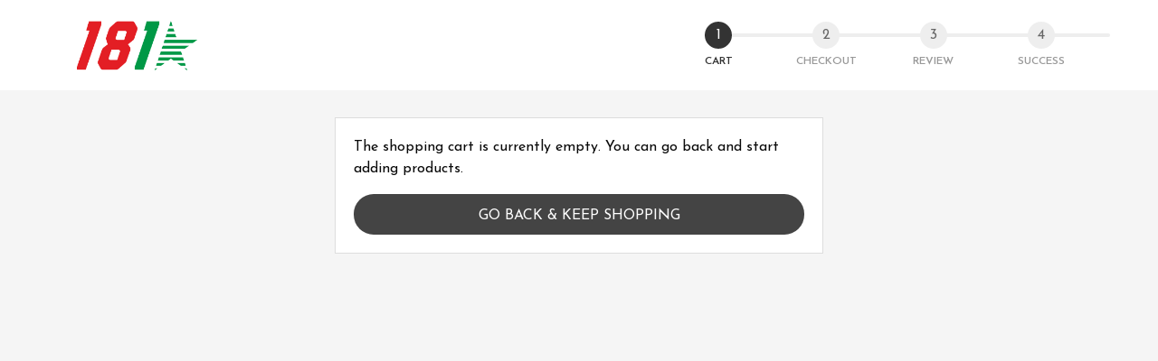

--- FILE ---
content_type: text/html; charset=utf-8
request_url: https://181keepers.com/ru/cart
body_size: 6947
content:
<!DOCTYPE html>

<html class="no-js" lang="ru" xmlns="http://www.w3.org/1999/xhtml">
  <head>
    <title>Корзина | 181keepers</title>
    <meta name="description" content="В магазине спортивного инвентаря продаются наколенники, налокотники, защитные приспособления и все виды материалов для повышения работоспособности спортсменов!" />
    <meta http-equiv="Content-Type" content="text/html; charset=utf-8" />
    <meta name="robots" content="follow, all" />

    <!-- Set the viewport width to device width for mobile -->
    <meta name="viewport" content="width=device-width, initial-scale=1, shrink-to-fit=no">

    <link rel="preconnect" href="https://images.jumpseller.com">
    <link rel="preconnect" href="https://cdnx.jumpseller.com">
    <link rel="preconnect" href="https://assets.jumpseller.com">
    <link rel="preconnect" href="https://files.jumpseller.com">

    <link rel="preconnect" href="https://fonts.googleapis.com">
    <link rel="preconnect" href="https://fonts.gstatic.com" crossorigin>

    
    <link rel="apple-touch-icon" type="image/x-icon" href="https://cdnx.jumpseller.com/181keepers/image/24405277/resize/57/57?1653557526" sizes="57x57">
    <link rel="apple-touch-icon" type="image/x-icon" href="https://cdnx.jumpseller.com/181keepers/image/24405277/resize/60/60?1653557526" sizes="60x60">
    <link rel="apple-touch-icon" type="image/x-icon" href="https://cdnx.jumpseller.com/181keepers/image/24405277/resize/72/72?1653557526" sizes="72x72">
    <link rel="apple-touch-icon" type="image/x-icon" href="https://cdnx.jumpseller.com/181keepers/image/24405277/resize/76/76?1653557526" sizes="76x76">
    <link rel="apple-touch-icon" type="image/x-icon" href="https://cdnx.jumpseller.com/181keepers/image/24405277/resize/114/114?1653557526" sizes="114x114">
    <link rel="apple-touch-icon" type="image/x-icon" href="https://cdnx.jumpseller.com/181keepers/image/24405277/resize/120/120?1653557526" sizes="120x120">
    <link rel="apple-touch-icon" type="image/x-icon" href="https://cdnx.jumpseller.com/181keepers/image/24405277/resize/144/144?1653557526" sizes="144x144">
    <link rel="apple-touch-icon" type="image/x-icon" href="https://cdnx.jumpseller.com/181keepers/image/24405277/resize/152/152?1653557526" sizes="152x152">

    <link rel="icon" type="image/png" href="https://cdnx.jumpseller.com/181keepers/image/24405277/resize/196/196?1653557526" sizes="196x196">
    <link rel="icon" type="image/png" href="https://cdnx.jumpseller.com/181keepers/image/24405277/resize/160/160?1653557526" sizes="160x160">
    <link rel="icon" type="image/png" href="https://cdnx.jumpseller.com/181keepers/image/24405277/resize/96/96?1653557526" sizes="96x96">
    <link rel="icon" type="image/png" href="https://cdnx.jumpseller.com/181keepers/image/24405277/resize/32/32?1653557526" sizes="32x32">
    <link rel="icon" type="image/png" href="https://cdnx.jumpseller.com/181keepers/image/24405277/resize/16/16?1653557526" sizes="16x16">

  <meta name="msapplication-TileColor" content="#95b200">
  <meta name="theme-color" content="#ffffff">



    

<!-- Facebook Meta tags for Product -->
<meta property="fb:app_id" content="283643215104248">

    <meta property="og:title" content="181keepers">
    <meta property="og:type" content="website">
    <meta property="og:image" content="https://images.jumpseller.com/store/181keepers/store/logo/181_-_v2.png?1653558926">


<meta property="og:description" content="В магазине спортивного инвентаря продаются наколенники, налокотники, защитные приспособления и все виды материалов для повышения работоспособности спортсменов!">
<meta property="og:url" content="https://181keepers.com/ru/cart">
<meta property="og:site_name" content="181keepers">
<meta name="twitter:card" content="summary">


  <meta property="og:locale" content="ru_RU">

  <meta property="og:locale:alternate" content="pt_PT">

  <meta property="og:locale:alternate" content="en_GB">

  <meta property="og:locale:alternate" content="es_LA">

  <meta property="og:locale:alternate" content="it_IT">

  <meta property="og:locale:alternate" content="ja_JP">

  <meta property="og:locale:alternate" content="fr_CA">

  <meta property="og:locale:alternate" content="de_DE">

  <meta property="og:locale:alternate" content="en_US">



    
    
    <link rel="alternate" hreflang="ru" href="https://181keepers.com/ru/cart" />
    
    <link rel="alternate" hreflang="pt-PT" href="https://181keepers.com/cart" />
    
    <link rel="alternate" hreflang="en" href="https://181keepers.com/en/cart" />
    
    <link rel="alternate" hreflang="es" href="https://181keepers.com/es/cart" />
    
    <link rel="alternate" hreflang="it" href="https://181keepers.com/it/cart" />
    
    <link rel="alternate" hreflang="ja" href="https://181keepers.com/ja/cart" />
    
    <link rel="alternate" hreflang="fr" href="https://181keepers.com/fr/cart" />
    
    <link rel="alternate" hreflang="de" href="https://181keepers.com/de/cart" />
    
    <link rel="alternate" hreflang="kk-KZ" href="https://181keepers.com/kk-KZ/cart" />
    
    

    <link rel="canonical" href="https://181keepers.com/ru/cart">

    <script type="application/ld+json">
[
  {
    "@context": "https://schema.org",
    "@type": "BreadcrumbList",
    "itemListElement": [
      
        {
        "@type": "ListItem",
        "position": 1,
        "item": {
        "name": "Главная",
        "@id": "/ru/"
        }
        }
        ,
      
        {
        "@type": "ListItem",
        "position": 2,
        "item": {
        "name": "Корзина"
        }
        }
        
      
    ]
  },
  {
    "@context": "https://schema.org/"
    
  }]
  </script>


    <!-- Autocomplete search -->
    
    <script src="https://cdn.jsdelivr.net/npm/@algolia/autocomplete-js@1.16.0/dist/umd/index.production.min.js" integrity="sha384-fZZuusWZz3FhxzgaN0ZQmDKF5cZW+HP+L8BHTjUi16SY5rRdPc75fmH2rB0Y5Xlz" crossorigin="anonymous" ></script>
    <script src="//assets.jumpseller.com/public/autocomplete/jumpseller-autocomplete@1.0.0.min.js" data-suggest-categories="false" defer>
    </script>
    


    
<script>
  // Listener for swatch clicks when product block swatches are enabled
  function updateCarouselFromSwatch(target) {
    const value = $(target).val(); // product option value id
    const block = $(target).closest('.product-block');
    if (block.find('.product-block-carousel').length === 0) return;

    // the owl-carousel library duplicates items when it is set to loop. This code updates all the duplicates inside the nearest carousel.
    const stage = $(target).closest('.owl-carousel .owl-stage');
    const productid = block.attr('data-productid');
    const blocks = stage.length === 0 ? block : stage.find(`.product-block[data-productid="${productid}"]`);

    // blocks.find(`.color-swatch input[value="${value}"]`).prop('checked', true);

    // When we click on the same swatch option, do nothing.
    // When there is no variant image, show the fallback product image.
    // Use bootstrap carousel or fallback to just setting active class and toggle with css
    blocks.each(function () {
      const carousel = $(this).find('.product-block-carousel');
      const variant = carousel.find(`[data-color-option-value="${value}"]`);
      const fallback = carousel.find('.carousel-default-item');
      const item = variant.length === 0 ? fallback : variant;

      if (carousel.carousel) {
        carousel.carousel(item.first().index());
      } else {
        carousel.find('.active').removeClass('active');
        item.first().addClass('active');
      }
    });

  }

  // Listener for add-to-cart quantity updates, if they are shown
  function verifyAddToCartQuantity(target) {
    const block = $(target).closest('.product-block');
    const quantityInput = block.find('form .product-qty input');
    const maxAmount = quantityInput.attr('max');
    if (parseInt(quantityInput.val()) > parseInt(maxAmount)) {
      quantityInput.addClass('maxStockQty');
      quantityInput.val(maxAmount);
    } else {
      quantityInput.removeClass('maxStockQty');
      if (quantityInput.val() < 0 || quantityInput.val() == "") quantityInput.val(1);
    }
  }

  function decrementCartFromProductBlock(target) {
    const block = $(target).closest('.product-block');
    const input = block.find('form .product-qty input');
    if (block.length !== 1 || input.length !== 1) return;

    const value = +input.val();
    const stock = +input.attr('max');
    input.val(value - 1);
    input.toggleClass('maxStockQty', input.val() > stock);
  }

  function incrementCartFromProductBlock(target) {
    const block = $(target).closest('.product-block');
    const input = block.find('form .product-qty input');
    if (block.length !== 1 || input.length !== 1) return;

    const value = +input.val();
    const stock = +input.attr('max');
    input.val(value + 1);
    input.toggleClass('maxStockQty', input.val() > stock);
  }

  function addToCartFromProductBlock(target) {
    const block = $(target).closest('.product-block');
    const input = block.find('form .product-qty input');
    if (block.length !== 1 || input.length !== 1) return;

    const id = +block.attr('data-productid');
    const name = block.find('.product-block-name').text();
    const qty = +input.val() || 1; // this is usually hidden, so it should be undefined or 0/1 in initial markup
    addToCart(id, name, qty, {});
  }
</script>

    <!--Código de rastreamento do Hotjar para https://181keepers.com/ -->
<script>
    (function(h,o,t,j,a,r){
        h.hj=h.hj||function(){(h.hj.q=h.hj.q||[]).push(arguments)};
        h._hjSettings={hjid:3903677,hjsv:6};
        a=o.getElementsByTagName('head')[0];
        r=o.createElement('script');r.async=1;
        r.src=t+h._hjSettings.hjid+j+h._hjSettings.hjsv;
        a.appendChild(r);
    })(window,document,'https://static.hotjar.com/c/hotjar-','.js?sv=');
</script>
    <link rel="stylesheet" href="//cdn.jsdelivr.net/npm/bootstrap@4.5.0/dist/css/bootstrap.min.css" integrity="sha256-aAr2Zpq8MZ+YA/D6JtRD3xtrwpEz2IqOS+pWD/7XKIw=" crossorigin="anonymous">
<link rel="stylesheet" href="https://assets.jumpseller.com/store/181keepers/themes/840490/app.min.css?1769097620"/>
<link rel="stylesheet" href="https://assets.jumpseller.com/store/181keepers/themes/840490/color_pickers.min.css?1769097620"/>
<link defer rel="stylesheet" href="//assets.jumpseller.com/public/linearicons/linear-icon.css"/>

<script src="https://cdnjs.cloudflare.com/ajax/libs/jquery/3.3.1/jquery.min.js" integrity="sha384-tsQFqpEReu7ZLhBV2VZlAu7zcOV+rXbYlF2cqB8txI/8aZajjp4Bqd+V6D5IgvKT" crossorigin="anonymous" ></script>

<script src="https://cdnjs.cloudflare.com/ajax/libs/OwlCarousel2/2.3.4/owl.carousel.min.js" integrity="sha384-l/y5WJTphApmSlx76Ev6k4G3zxu/+19CVvn9OTKI7gs4Yu5Hm8mjpdtdr5oyhnNo" crossorigin="anonymous" ></script>



<link rel="stylesheet" href="https://cdnjs.cloudflare.com/ajax/libs/OwlCarousel2/2.3.4/assets/owl.carousel.min.css" integrity="sha384-kcNNzf7wI8//ZkNUaDd5JwxLoFaBgkj9Z4O4NwtuX9Lkmsz0HoITOxJsGkYxDuyG" crossorigin="anonymous" >


<link href="https://assets.jumpseller.com/store/181keepers/themes/840490/flag.min.css?1769097620" rel="stylesheet">


  <meta name="csrf-param" content="authenticity_token" />
<meta name="csrf-token" content="6OnipSo-5FS4TXNDkEb3Y7AHJSfC9XibN62r67gWKiTgFCdlOrm96D9lfuJfEA608HXg9DeXMXz0pssUNBbHgg" />




  <script async src="https://www.googletagmanager.com/gtag/js?id=G-4DS7W7YD8R"></script>



  <script async src="https://www.googletagmanager.com/gtag/js?id=AW-845101822"></script>


<script>
  window.dataLayer = window.dataLayer || [];

  function gtag() {
    dataLayer.push(arguments);
  }

  gtag('js', new Date());

  // custom dimensions (for OKRs metrics)
  let custom_dimension_params = { custom_map: {} };
  
  custom_dimension_params['custom_map']['dimension1'] = 'theme';
  custom_dimension_params['theme'] = "wide";
  
  

  // Send events to Jumpseller GA Account
  // gtag('config', 'G-JBWEC7QQTS', Object.assign({}, { 'allow_enhanced_conversions': true }, custom_dimension_params));

  // Send events to Store Owner GA Account
  
  gtag('config', 'G-4DS7W7YD8R');
  
  
  
  gtag('config', 'AW-845101822', { 'allow_enhanced_conversions': true });
  

  

  let order_items = null;

  
    gtag('event', 'view_cart', {
    currency: "EUR",
    items: [{
      item_id: "G308RU",
      item_name: "Gemstone - RUBY 90ml",
      discount: "0.0",
      item_brand: "Monteverde",
      price: "12990.0",
      currency: "EUR"
    }],
    value: "12990.0",
  });

  

  
</script>








<script>
  // Pixel code

  // dont send fb events if page is rendered inside an iframe (like admin theme preview)
  if(window.self === window.top) {
    !function(f,b,e,v,n,t,s){if(f.fbq)return;n=f.fbq=function(){n.callMethod?
    n.callMethod.apply(n,arguments):n.queue.push(arguments)};if(!f._fbq)f._fbq=n;
    n.push=n;n.loaded=!0;n.version='2.0';n.agent='pljumpseller';n.queue=[];t=b.createElement(e);t.async=!0;
    t.src=v;s=b.getElementsByTagName(e)[0];s.parentNode.insertBefore(t,s)}(window,
    document,'script','https://connect.facebook.net/' + getNavigatorLocale() + '/fbevents.js');

    var data = {};

    data.currency = 'EUR';
    data.total = '0.0';
    data.products_count = '0';

    

    data.content_ids = [];
    data.contents = [];
    data.single_value = 0.0;

    // Line to enable Manual Only mode.
    fbq('set', 'autoConfig', false, '782296416708739');

    // FB Pixel Advanced Matching
    
    
    var advancedCustomerData = {
      'em' : '',
      'fn' : '',
      'ln' : '',
      'ph' : '',
      'ct' : '',
      'zp' : '',
      'country' : ''
    };

    var missingCustomerData = Object.values(advancedCustomerData).some(function(value) { return value.length == 0 });

    if(missingCustomerData) {
      fbq('init', '782296416708739');
    } else {
      fbq('init', '782296416708739', advancedCustomerData);
    }

    // PageView - build audience views (default FB Pixel behaviour)
    fbq('track', 'PageView');

    // AddToCart - released on page load after a product was added to cart
    

    // track conversion events, ordered by importance (not in this doc)
    // https://developers.facebook.com/docs/facebook-pixel/api-reference%23events

    
      // ViewCart - /cart/index
      
        fbq('track', 'ViewCart', {
          source: 'Jumpseller',
          value: data.total,
          currency: data.currency,
          content_name: document.title,
          content_type: 'product',
          content_ids: data.content_ids,
          contents: data.contents,
          referrer: document.referrer,
          userAgent: navigator.userAgent,
          language: navigator.language
        });
      

    

    function getNavigatorLocale(){
      return navigator.language.replace(/-/g,'_')
    }
  }
</script>





<script src="https://files.jumpseller.com/javascripts/dist/jumpseller-2.0.0.js" defer="defer"></script><script src="https://smartbar-js.appdevelopergroup.co/public/js/smartbar.js?shop=f9c6756a899b54f52b5cf2f6f6d51887" async="async"></script>
<script src="https://cdn-te.e-goi.com/tng/abstract-cc-wrapper.min.js?client_id=676468&amp;domain=181keepers.com" async="async"></script>
</head>
  <body class="cart">
    
    <div class="header-cart-cart">
  <div class="container">
    <div class="row align-items-center">
      <div class="col-lg-7 col-md-6">
        <a href="https://181keepers.com/ru" title="181keepers" class="logo-link">
          
          <img src="https://images.jumpseller.com/store/181keepers/store/logo/181_-_v2.png?1653558926" class="navbar-brand store-image" alt="181keepers" />
          
        </a>
      </div>
      <div class="col-lg-5 col-md-6">
        <div class="steps">
          <div class="row">
            <div class="col active">
              <span class="steps_number">
                1
              </span>
              
              <div class="steps_title">Cart</div>
              
            </div>
            <div class="col">
              <span class="steps_number">
                2
              </span>
              
              <div class="steps_title">Checkout</div>
              
            </div>
            <div class="col">
              <span class="steps_number">
                3
              </span>
              <div class="steps_title">Review</div>
            </div>
            <div class="col">
              <span class="steps_number">
                4</span>
              <div class="steps_title">Success</div>
            </div>
          </div>
        </div>
      </div>
    </div>
  </div>
</div>

    
    <!-- Page Content -->
    <div class="content-cart pb-5">
  
  <div class="container no-products">
    <div class="row">
      <section class="col-md-6 offset-md-3">
        <div class="cart-summary_block">
          <p>The shopping cart is currently empty. You can go back and start adding products.</p>
          <a href="https://181keepers.com/ru" class="btn btn-block secondary" title="&larr; Go back & Keep Shopping">Go back & Keep Shopping</a>
        </div>
      </section>
    </div>
  </div>
  
          </div>
        </div>
      </div>
    </div>
  </div>
</div>
<script>
  $(document).ready(function(){
    $('.cart-product__block--qty').each(function(){
      if($(this).is(':visible')){
        $(this).parent('.cart-product').find('.cart-product__actions').remove();
      } else {
        $(this).remove();
      }
    });

    // Fixed sidebar
    var top = $('.cart-summary__inside').offset().top;
    $(window).scroll(function (event) {
      var y = $(this).scrollTop();
      if (y >= top)
        $('.cart-summary__inside').addClass('fixed');
      else
        $('.cart-summary__inside').removeClass('fixed');
      $('.cart-summary__inside').width($('.cart-summary__inside').parent().width());
    });

    $('.cart .content-cart').css('min-height', $(window).height());

    $("#cart-page").fadeIn();
  });
</script>

<script>
  $(document).ready(function(){ if(window.location.href.endsWith('cart/estimate')) $('#set_shipping_button').focus(); });
  $(document).ready(function(){ if(document.referrer.endsWith('cart/estimate')) $('#proceed_to_checkout').focus(); });

  // Retrieve the message from the URL query parameters
    const urlParams = new URLSearchParams(window.location.search);
    const message = urlParams.get('message');

    if (message != null) {
      // Display the message in the HTML element
      const messageElement = document.getElementById('alert-message');
      messageElement.innerText = message;
      messageElement.parentElement.classList.add("show");
      messageElement.parentElement.classList.remove("hidden");
    }
</script>


    <!-- /.container -->
    <script src="https://assets.jumpseller.com/store/181keepers/themes/840490/main.min.js?1769097620"></script>
    <!-- Bootstrap Core JavaScript -->
    <script src="https://assets.jumpseller.com/store/181keepers/themes/840490/popper.min.js?1769097620"></script>
    <script src="https://cdnjs.cloudflare.com/ajax/libs/bootstrap/4.5.3/js/bootstrap.bundle.min.js" integrity="sha384-ho+j7jyWK8fNQe+A12Hb8AhRq26LrZ/JpcUGGOn+Y7RsweNrtN/tE3MoK7ZeZDyx" crossorigin="anonymous" ></script>

    <!-- Font Awesome Icon Library -->
    <link rel="stylesheet" href="https://cdnjs.cloudflare.com/ajax/libs/font-awesome/6.4.2/css/all.min.css" integrity="sha384-blOohCVdhjmtROpu8+CfTnUWham9nkX7P7OZQMst+RUnhtoY/9qemFAkIKOYxDI3" crossorigin="anonymous" >

    
  <script>
    if(typeof(Storage) !== "undefined") {
      if (localStorage.getItem('global_currency') == null){
        localStorage.setItem('global_currency', 'EUR');
        localStorage.setItem('store_currency', 'EUR');
      }
    } else {
      // Sorry! No Web Storage support..
      console.log("Unable to use multi-currency on this store. Please update your browser.");
      $('#current_currency').parents('li').hide();
    }
  </script>


    <script>
  $(document).ready(function(){   
    //Format text
    $('.container-section table').addClass('table table-bordered');

    // Responsive iframes
    $('figure iframe').parent('figure').addClass('videoWrapper');
  });
</script>
    
    <link rel="stylesheet" href="https://cdnjs.cloudflare.com/ajax/libs/toastr.js/2.1.3/toastr.min.css" integrity="sha384-YzEqZ2pBV0i9OmlTyoz75PqwTR8If8GsXBv7HLQclEVqIC3VxIt98/U94ES6CJTR" crossorigin="anonymous" >
<script src="https://cdnjs.cloudflare.com/ajax/libs/toastr.js/2.1.3/toastr.min.js" integrity="sha384-VDls8ImYGI8SwVxpmjX2Bn27U2TcNodzTNROTusVEWO55+lmL+H9NczoQJk6mwZR" crossorigin="anonymous" ></script>

<script>
  function getProductOptions(form) {
    var options = {};
    $(`${form} .prod-options`).each(function () {
      var option = $(this);
      if ($(this).is("fieldset")) options[option.attr('id')] = option.find(":checked").first().val();
      else options[option.attr('id')] = option.val();
    });
    return options;
  }

  const shoppingCartMessage = 'Go to Shopping Cart.';
  const singleProductMessage = 'has been added to the shopping cart.'
  const multiProductMessage = 'have been added to the shopping cart.'

  function addToCart(id, productName, qty, options) {
    Jumpseller.addProductToCart(id, qty, options, {
      callback: function(data, status) {
        toastr.options = {
          closeButton: true,
          debug: false,
          newestOnTop: false,
          progressBar: true,
          positionClass: 'toast-top-right',
          preventDuplicates: false,
          onclick: null,
          showDuration: '500',
          hideDuration: '1000',
          timeOut: '5000',
          extendedTimeOut: '1000',
          showEasing: 'swing',
          hideEasing: 'linear',
          showMethod: 'fadeIn',
          hideMethod: 'fadeOut',
        };

        if (data.status && data.status != 200) {
          toastr.error(data.responseJSON.message);
          return;
        }

        const cartLink = $('#header-cart-menu, #cart-link').first().attr('href') || "/cart";
        const hasBeenAdded = qty == 1 ? singleProductMessage : multiProductMessage;
        const message = `${qty} ${productName} ${hasBeenAdded} <a href="${cartLink}">${shoppingCartMessage}</a>`;

        toastr.options.onclick = () => window.location.href = cartLink;
        toastr.success(message);

        // Update cart qty counter in header
        $('.cart-size').text(data.products_count);
        $('.cart-size-mobile').text(data.products_count);
      }
    });
  }
</script>

    

    

    

    
    <script>
      $(document).ready(function () {
        $("body").css("opacity","1")
      });
    </script>

  <script src="https://www.powr.io/jumpseller.js" async="async"></script>
<script src="https://app.jumpseller.com/cookie-consent/script/a623a8a6-a5c9-4d90-a801-68460fed7567/jsapp.js" async="async"></script>
</body>

</html>


--- FILE ---
content_type: text/css
request_url: https://assets.jumpseller.com/store/181keepers/themes/840490/app.min.css?1769097620
body_size: 9786
content:
body{background-color:var(--store-background-color);color:var(--store-background-color-contrast);font-family:var(--general-font);opacity:0;overflow-wrap:break-word}body.menuopen{overflow:hidden}a:hover{text-decoration:none}.navbar-brand,.text-logo{font-family:var(--store-name-font)!important;font-size:var(--store-name-font-size)!important}h1,h2,h3,h4,h5,h6,.product-block h3 a{color:var(--store-background-color-contrast)}a{color:var(--links-color)!important}p,.caption h4,label,table,.panel{font-size:var(--general-font-size)}header #main-menu .navbar-nav a.nav-link{font-size:var(--menu-font-size)!important}.card{overflow:hidden;border-radius:.5em}#toast-container .toast-close-button{font-size:3em!important;font-weight:normal!important;opacity:1!important;text-shadow:none!important}#toast-container .toast{background-position:20px!important;background-size:20px!important;opacity:.9!important}#toast-container .toast.toast-error{background-image:url('//assets.jumpseller.com/public/placeholder/themes/wide/exclamation-light.svg')!important}#toast-container .toast a{text-decoration:underline!important}#toast-container .toast.toast-error a{color:#FFF!important}a,a:hover,.trsn,.trsn:hover,.trsn:focus,.trsn::before,.trsn::after,.form-control:hover,.form-control:focus,button.trsn:hover,select:hover{text-decoration:none!important;transition:all .2s linear!important}textarea.form-control{padding:15px}h1.page-title{margin:1em 0;font-weight:600;text-align:center}h1.page-title small{display:block;font-size:40%;text-transform:uppercase}h1.block-header,h2.block-header{position:relative;margin-bottom:2em;font-size:var(--store-name-font-size)!important;font-weight:600}.cart h2.block-header{text-align:left}h4{font-size:1.286em}h5{font-size:1.143em;font-weight:600}ul{list-style:none}.container-section ul{list-style:disc}ul.icon-list{padding:0}ul.icon-list li{position:relative;overflow:hidden;padding-bottom:10px;padding-left:30px;list-style:none;text-overflow:ellipsis;white-space:nowrap}ul.icon-list-xl li{padding-bottom:30px;padding-left:50px}ul.icon-list li i{position:absolute;top:0;left:0}ul.icon-list li .icon-0151-envelope,ul.icon-list li .icon-0325-store,ul.icon-list li .icon-0241-headset{line-height:0}hr{margin:2em 0}.videoWrapper{position:relative;width:100%;padding-bottom:65%;margin:0 auto 30px}.videoWrapper iframe{position:absolute;top:0;left:0;width:100%!important;height:100%!important}.hover-link-container{position:relative}.hover-link{position:absolute;z-index:9;top:0;left:0;display:block!important;width:100%;height:100%}@media(max-width:991px){.videoWrapper{width:100%;padding-bottom:65%}}.collapse-toggle-one{position:absolute;top:50%;right:0;width:20px;height:20px;line-height:32px;text-align:right;transform:translateY(-50%)}.collapse-toggle-one span{position:relative;top:50%;display:block;width:20px;height:20px;padding:0;margin:0;float:right;transform:translateY(-50%)}.collapse-toggle-one span::before,.collapse-toggle-one span::after{position:absolute;top:50%;display:block;width:20px;height:1px;background-color:var(--store-background-color-contrast)!important;content:" ";transition:transform .3s ease-in-out}.collapse-toggle-one span::after{transform:rotate(0deg)}.collapsible{position:relative;cursor:pointer}.collapsed .collapse-toggle-one span::after{transform:rotate(-90deg)}.cart-size-mobile,h1.block-header::after,h2.block-header::after,#price-range .btn{background-color:var(--primary-color)!important}a:hover,.header-cart-product__price,.cart-summary__products-info .order-product-subtotal .new{color:var(--primary-color)!important}.round{overflow:hidden}.round-lg{border-radius:1.5em}.round-md{border-radius:1em}.round-sm{border-radius:.5em}.no-label{padding-top:20px!important;margin-bottom:0!important}figure img{width:100%;height:auto;margin:1em 0}.dropdown-menu{border:none;border-radius:0;box-shadow:0 0 2px 0 rgb(0 0 0 / 15%)}.animate{animation-duration:.3s;animation-fill-mode:both}@keyframes slideIn{0%{opacity:0;transform:translateY(1rem)}100%{opacity:1;transform:translateY(0)}}@keyframes slideIn{0%{-webkit-opacity:0;transform:translateY(1rem)}100%{-webkit-opacity:1;transform:translateY(0)}}.slideIn{animation-name:slideIn}.form-control{position:relative;z-index:2;height:45px;padding:0 15px;border:1px solid #d1d1d1;border-radius:1.5em;appearance:none;background-color:#fff!important}.form-control:hover,.form-control:focus,.form-control:active{border-color:#000}.select{width:100%;max-width:100%;box-sizing:border-box;appearance:none;background-image:url('//assets.jumpseller.com/public/placeholder/themes/wide/select-icon.png');background-position:right .7em top 50%,0 0;background-repeat:no-repeat,repeat;background-size:.9em auto,100%}.select:disabled,.select[aria-disabled="true"]{background-image:url('//assets.jumpseller.com/public/placeholder/themes/wide/select-icon.png');color:graytext}.select::-ms-expand{display:none}*[dir="rtl"] .select,:root:lang(ar) .select,:root:lang(iw) .select{padding:.6em .8em .5em 1.4em;background-position:left .7em top 50%,0 0}.select:disabled:hover,.select[aria-disabled="true"]{border-color:#aaa}form .form-field,form .field{margin-bottom:10px}label.control-label{font-size:12px!important;opacity:.75;text-transform:uppercase}textarea{min-height:8em}input[type='file']{width:100%}.btn{position:relative;overflow:hidden;height:45px;padding:1em;border-radius:1.5em;line-height:1;text-transform:uppercase}button.btn,input.btn{padding:0 1em}.btn.primary,.btn.btn-outline-secondary.active{border-color:var(--main-button-color-contrast)!important;background-color:var(--main-button-color)!important;color:var(--main-button-color-contrast)!important}.btn.primary:hover{background-color:var(--main-button-color-hover)!important;color:var(--main-button-color-hover-contrast)!important}.btn.secondary,.quantity-button:hover{background-color:var(--secondary-button-color)!important;color:var(--secondary-button-color-contrast)!important}.btn.secondary:hover{background-color:var(--secondary-button-color-hover)!important;color:var(--secondary-button-color-hover-contrast)!important}.btn.primary,.btn.secondary{border:0}.btn.btn-outline-secondary{border-color:var(--secondary-color);color:var(--secondary-color)!important}.btn.btn-outline-secondary:hover{background-color:var(--secondary-color);color:var(--secondary-color)}.btn-sm{height:35px;font-size:12px}.btn.disabled,.btn:disabled{cursor:not-allowed}.form-group button{z-index:3}.quantity{position:relative}input[type='number']::-webkit-inner-spin-button,input[type='number']::-webkit-outer-spin-button{margin:0;appearance:none}input[type='number']{appearance:textfield}form span.error{display:block;color:#dc3545;font-size:12px}#search_modal .modal-dialog{max-width:100%}#search_modal .search-bar{background:#fff}header .logo-area h1{line-height:1}header .preheader{z-index:99}header .logo-area .store-image{max-width:200px;height:auto}header .logo-area .dropdown-toggle::after{display:none}header .logo-area .header-links_menu .dropdown-menu{top:100%!important;right:0;left:auto!important}.search_mini_form{position:relative;margin:0}.aa-Panel .aa-Item{border-radius:1em}.aa-Panel{border-radius:1.5em}.aa-Button{z-index:3}.search_mini_form button,.search_mini_form .aa-Button{position:absolute;top:0;right:0;min-width:45px;padding:0;border-radius:0 1.5em 1.5em 0;font-size:20px}header .header-cart{position:relative}header .header-cart .cart-size{position:absolute;z-index:2;top:0;right:-13px;display:block;width:20px;height:20px;border-radius:10px;color:#fff;font-size:12px;line-height:22px;text-align:center}header .header-cart #header-cart-wrapper{width:290px}header .header-cart .header-cart__content{padding:15px;border-bottom:1px solid #eee}header .header-cart .header-cart__content p{margin:0}header .header-cart .header-cart-product{position:relative;padding-bottom:10px;border-bottom:1px solid #eee;margin-bottom:10px}header .header-cart .header-cart-product:last-child{padding:0;border:0;margin:0}header .header-cart .header-cart-product__link{position:absolute;display:block;border:1px solid #d1d1d1}header .header-cart .header-cart-product__link img{width:50px;height:50px}header .header-cart .header-cart-product__info{min-height:52px;padding-left:60px;font-size:14px}header .header-cart .header-cart-product__name{display:block;font-weight:600;line-height:16px}header .header-cart .header-cart-product__options{font-size:13px}header .header-cart .header-cart-product__pricing{opacity:.85}header .header-cart .header-cart-product__price--old{opacity:.65;text-decoration:line-through}header .header-cart .header-cart-summary{overflow:hidden;padding:15px}header .header-cart .header-cart-summary__actions{padding-top:10px;clear:both}header .header-cart .header-cart-summary__actions .btn{display:block;width:48%;min-width:auto}.header-cart-summary__total span{width:50%;margin-bottom:10px;float:left;font-size:14px;opacity:.7}header .header-cart .header-cart-summary__string--number{text-align:right}header .header-cart .header-cart-summary__string--last{font-weight:600}@media(max-width:767px){header .logo-area .store-image{max-height:80px}}header #user_menu_dropdown{min-width:300px}header #main-menu ul.dropdown-menu{min-width:240px}header #main-menu .sfhover>ul.dropdown-menu{display:block;margin:0;background:#fff}header #main-menu .navbar-nav>li.sfhover{padding:0}header .menu-area .navbar{padding:0 0 0 15px;border-radius:0}header .menu-area.sticky{position:fixed;z-index:999;top:0;width:100%}header #main-menu .dropdown-toggle::after{position:absolute;top:50%;right:10px;margin-top:-2px}header #main-menu li.nav-item_level-1>a.nav-link{height:3.5em;padding-right:1em;padding-left:1em;font-weight:600;text-transform:uppercase}header #main-menu li.nav-item_level-1>a.nav-link.dropdown-toggle{padding-right:2em}header .menu-area .navbar-nav ul.multi-level{min-width:max-content;margin:0}header .menu-area .navbar-nav ul.multi-level li:hover{background:#f5f5f5}header .menu-area .navbar-nav ul.dropdown-menu.multi-level li.nav-item a{display:block;padding:10px}header #main-menu .navbar-nav>li.sfhover>.multi-level_mega-menu{left:0}header .menu-area .navbar-nav ul.dropdown-menu.multi-level .dropdown-toggle::after{position:absolute;top:18px;right:10px;border-top:.3em solid transparent;border-bottom:.3em solid transparent;border-left:.3em solid}.container-section{margin-bottom:30px}.mobilenav{position:fixed;z-index:100;top:0;width:255px;height:100%;transform:translateX(-255px)}.mobilenav .mobilenav-inner{background-color:var(--mobile-menu-bg)!important}.mobilenav,.mobilenav a{color:var(--mobile-menu-contrast)!important}#email-suggestion a{color:var(--primary-color)!important}.mobilenav-inner{position:fixed;top:0;left:0;overflow:hidden auto;width:255px;height:100%}.mobilenav.open{transform:translate(0)}.mobilenav .close-menu{cursor:pointer}.mobilenav .close-menu a{text-transform:none!important}body.menuopen .nav-bg-opacity{position:fixed;z-index:99;top:0;left:0;width:100%;height:100%;background:rgb(0 0 0 / 50%)}@media(min-width:991px){.nav-bg-opacity{display:none!important}}.nav-icon{cursor:pointer;font-size:2em}.mobilenav .menu-mobile{padding:0;margin:0}.mobilenav .dropdown-toggle::after{position:absolute;top:20px;right:20px;border-top:.3em solid transparent;border-right:.3em solid transparent;border-bottom:.3em solid transparent;border-left:.3em solid}.mobilenav .menu-mobile li.mobile-menu-item>a{position:relative;display:block;height:auto;padding:.875em 1.25em;border-bottom:1px solid rgb(0 0 0 / 5%);cursor:pointer;font-size:14px;text-transform:uppercase}.mobilenav .cart-size-mobile{z-index:2;display:inline-block;width:20px;height:20px;border-radius:10px;color:#fff;font-size:12px;line-height:22px;text-align:center}.mobilenav .current_currency{background-color:rgb(0 0 0 / 5%)}.languages .flag-img{position:absolute;top:12px;left:0}.languages .lang_flag{display:inline-block;width:20px;height:20px;border-radius:50%}.logo-area .languages .flag-img{left:.875rem}.menu-mobile .languages .flag-img{left:.5rem}.mobilenav .menu-mobile li.has-dropdown .dropdown{position:absolute;top:0;right:-255px;display:none;width:255px;padding:0;background:#fff}.mobilenav .menu-mobile li.has-dropdown .dropdown.active{display:block}.mobilenav .menu-mobile li.has-dropdown ul.dropdown a{text-transform:none}.mobilenav .menu-mobile li.has-dropdown ul.dropdown a.top-category{font-weight:600;text-transform:uppercase}.mobilenav .menu-mobile li.has-dropdown ul.dropdown a.goto span{text-transform:uppercase}.mobilenav .menu-mobile li.has-dropdown.active .dropdown{display:block}.mobilenav .menu-mobile .has-dropdown>a i{position:absolute;top:50%;right:10px;transform:translateY(-50%)}.mobilenav .menu-mobile .header-link{background-color:rgb(0 0 0 / 5%)}.mobilenav .menu-mobile .header-link a i{position:absolute;top:50%;left:10px;transform:translateY(-50%)}.mobilenav .menu-mobile .mobile-menu-item a i{font-size:16px}.mobilenav .menu-mobile.active{transform:translateX(-255px)}.mobilenav .menu-mobile.level-2{transform:translateX(-510px)}.mobilenav .menu-mobile.level-3{transform:translateX(-765px)}.mobilenav .menu-mobile.level-4{transform:translateX(-1020px)}.mobilenav .menu-mobile.level-5{transform:translateX(-1020px)}.mobilenav .menu-mobile.level-6{transform:translateX(-1275px)}.mobilenav .menu-mobile.level-7{transform:translateX(-1530px)}.product-slider .owl-stage{display:flex;align-items:stretch;justify-content:center;padding-bottom:1em}.product-block{position:relative;display:flex;height:100%;flex-direction:column;justify-content:space-between;border:1px solid #eee;background:#fff}.product-block .btn.adc{width:100%;font-size:1.25em}.product-block span.product-image-hover{position:absolute;inset:0;opacity:0}.product-block:hover span.product-image-hover{opacity:1}.product-block .caption .brand{display:block;opacity:.85;text-transform:uppercase}.product-block .caption h3{margin:0;font-size:1em;font-weight:600}.badge-campaign{background-color:var(--sale-tag);color:var(--sale-tag-contrast)}.product-price-discount,.product-form_price_discounted,.order-product-price_discounted{color:var(--sale-tag)}@media(min-width:576px){.product-block .caption h3{font-size:1.25em}}.product-block .caption .product-price{font-size:1.25em}.product-block .caption .price .from-price{display:inline-block;margin-right:5px;font-size:80%;font-weight:normal}.product-block .caption .product-price-before{font-size:16px;font-weight:normal;opacity:.7;text-decoration:line-through}.product-block .brand-name{min-height:65px}.cart .product-block .brand-name{min-height:125px}.product-block-placeholder .brand-name{min-height:auto}.product-block .caption .btn i{font-size:1.25em}.product-block .product-badge{font-size:85%}.product-badge{position:absolute;z-index:2;top:10px;font-weight:normal}.adc-form .product-qty{position:relative}.product-block .product-qty .quantity-button{position:absolute;z-index:2;top:0;width:45px;height:45px;background:#fff;cursor:pointer;font-weight:lighter;line-height:45px}.product-block .product-qty .quantity-button:hover{border-color:#000}.product-block .product-qty input.qty{padding:0 2.25em}.product-block .product-qty .quantity-down{left:0;border-right:1px solid #dee2e6!important}.product-block .product-qty .quantity-down.max-stock{border-right:1px solid red!important}.product-block .product-qty .quantity-up{right:0;border-left:1px solid #dee2e6!important}.product-block .product-qty .quantity-up.max-stock{border-left:1px solid red!important}.product-badge.badge-campaign{left:10px}.product-block .btn-outline-secondary{border-width:1px 0 0}fieldset.product-block__colors .color-option label{width:15px!important;height:15px!important}.product-block__colors{padding-top:2px;padding-left:5px}.prod-list-color{margin-top:10px;gap:0 10px!important}.color-option-plus{position:relative;width:15px;height:15px;border:1px solid rgb(0 0 0 / 10%);border-radius:3px;cursor:pointer;line-height:.8;outline:1px solid rgb(0 0 0 / 10%);outline-offset:3px}.product-badge.badge-secondary{right:10px}.product-slider{margin-bottom:30px}.product-slider .owl-nav{position:absolute;top:38%;left:0;width:100%;height:0}.product-slider .owl-nav button,.logo-gallery .owl-nav button{position:absolute;width:2.25em;height:2.25em;border:1px solid #eee!important;border-radius:50%;background-color:rgb(255 255 255 / 90%)!important;font-size:1em!important}.owl-nav button:hover{border-color:var(--secondary-color)!important;background:var(--secondary-color)!important;color:#fff!important}.product-slider .owl-nav button.owl-prev{left:0}.product-slider .owl-nav button.owl-next{right:0}.product-slider.owl-carousel .owl-item{display:flex;align-items:stretch;justify-content:center}@media(max-width:576px){.product-slider .owl-nav button.owl-prev{left:5px!important}.product-slider .owl-nav button.owl-next{right:5px!important}}.owl-carousel .owl-dots{margin:15px 0 0;text-align:center}.owl-carousel .owl-dots button span{display:block;width:14px;height:14px;border-width:1px;border-style:solid;border-color:var(--secondary-color)!important;border-radius:12px;margin:0 2px}.owl-carousel .owl-height{height:100%}#custom_popup .close{top:-1em;right:0;color:#fff;font-size:2em;opacity:1}#custom_popup .modal-content{background-color:var(--pop-up-bg)!important}#custom_popup .modal-content,#custom_popup .modal-content a,#custom_popup .modal-content h5{background-color:var(--pop-up-contrast)!important}.modal-header{border-bottom:0}.modal-content{border:0;border-radius:0}.modal-dialog .close{position:absolute;z-index:3;top:15px;right:15px;text-shadow:none}.modal-content h2.modal-title{margin:0 0 10px}.newsletter .form-control,.newsletter .btn{min-width:100%}.newsletter .form-control{background:#fff!important}footer ul.footer_menu{padding:0;margin:0}footer>div a:hover{text-decoration:underline!important}footer ul.footer_menu li{padding-bottom:10px}footer .store-image{max-width:200px}footer .social li{margin:0 .25em!important}footer .social a{font-size:1.5em}footer ul.payment{padding:0;text-align:right}footer ul.payment li{display:inline-block}footer ul.payment li span{position:relative;display:block;overflow:hidden;width:55px;height:33px;border:1px solid #e1e1e1;border-radius:3px;background:#f5f5f5}footer ul.payment li span::before{position:absolute;z-index:0;top:-76px;left:-50px;width:100px;height:100px;border:1px solid #eee;background:#fff;content:'';transform:rotate(60deg)}footer ul.payment li span img{position:relative;z-index:2;display:block;max-width:100%}@media(max-width:768px){footer .container:first-child{padding-top:30px;padding-bottom:10px}}h2.category-description{margin-bottom:30px;font-size:1em;line-height:1.5em}.category-image{width:100%;height:auto;margin-bottom:30px}.custom-pager{display:table;width:210px;border:1px solid #e1e1e1;margin:0 auto;margin-top:2em;text-align:center}.custom-pager>*{display:table-cell;width:70px;height:70px;vertical-align:middle}.custom-pager a{font-size:1.5em}.custom-pager a.disabled{color:#e6e6e6!important;cursor:default}.custom-pager .count{border-width:0 1px;border-style:solid;border-color:#e1e1e1}ul.nav>li.dropdown>ul>li{position:relative}ul.nav>li.dropdown>ul>li>.dropdown-menu{top:0;left:100%;border-radius:0 6px 6px;margin-top:-6px;margin-left:-1px}ul.dropdown-menu>li>.dropdown-menu{top:0;left:100%}ul.nav>li.dropdown>ul>li:hover>.dropdown-menu{display:block}ul.nav>li.dropdown>ul>li>.icon::after{display:block;width:0;height:0;border-width:5px 0 5px 5px;border-style:solid;border-color:transparent;border-left-color:#ccc;margin-top:5px;margin-right:-10px;content:' ';float:right}.product-page{margin-top:30px}.product-page .main-product-image{position:relative}.product-page .main-product-image img,.product-page .product-image img{width:100%}.product-page .product-slider .owl-nav,.modal-dialog .product-slider .owl-nav{top:50%;margin-top:-15px}.product-page #product-images{position:relative;overflow:hidden;height:0;padding-bottom:100%;background:url('//assets.jumpseller.com/public/placeholder/themes/wide/loader.gif') no-repeat center;background-size:60px}#product-carousel .product-slider .owl-nav button.owl-next{right:0}#product-carousel .product-slider .owl-nav button.owl-prev{left:0}.product-page .product-form{padding:0 10%;text-align:center}.product-page .disclaimer{margin-top:10px;color:red;opacity:0;transition:opacity 1s}.product-page .disclaimer.fade{margin-top:10px;color:red;opacity:1;transition:opacity 1s}#product-carousel .owl-thumb-item{position:relative;width:20%}#product-carousel .owl-thumb-item.active::after{position:absolute;top:0;left:0;width:100%;height:100%;box-shadow:inset 0 0 0 1px var(--secondary-color);content:''}@media(max-width:576px){.product-page .product-form{padding:0}.product-page .main-product-image{margin-bottom:20px}}.product-page .product-form .form-group{padding-bottom:15px;border-bottom:1px solid #eee;margin-top:15px;margin-bottom:15px}.product-page .product-form .form-group:last-child{border-bottom:0}.product-page .product-form_brand{display:block;color:#666;text-transform:uppercase}.product-page .product-form_title{margin:0}.product-page .product-form_price{font-size:1.57em;font-weight:600}.product-page .product-form_discount{color:#999;font-size:1.57em;font-weight:normal;text-decoration:line-through}.product-page .product-form .form-control-label,.modal-dialog .form-control-label{font-weight:600;text-align:center}.product-page .product-form_field-group{margin-bottom:10px}.product-form_field-group .filestyle{display:none}.product-page .bootstrap-filestyle{position:relative}.product-page .bootstrap-filestyle .input-group-btn{position:absolute;z-index:2;top:0;right:0;font-size:0;white-space:nowrap}.product-page .bootstrap-filestyle input.form-control{margin-right:44px}.product-page .bootstrap-filestyle .btn{overflow:hidden;min-width:55px;max-width:45px;padding:0;border-radius:0 1.5em 1.5em 0;margin:0;line-height:1.75;text-indent:-999px}.product-page .bootstrap-filestyle i{position:absolute;top:0;left:12px;font-size:1.8em!important;text-indent:0!important}.product-page .product-form .continue{display:block;margin-top:5px}.product-page .product-form .product-form_attachments a.btn{min-width:45px;padding:0;font-size:1.5em}.product-page .product-form .social-networks button{border:none;background:none;color:#77d13a;font-size:1.25em}.quantity-button{font-size:20px}.quantity-button::selection{background:none}.product-form .product-qty .quantity-button{position:absolute;z-index:2;top:7px;width:31px;height:31px;border:1px solid #d1d1d1;border-radius:21px;background:#fff;cursor:pointer;font-weight:normal;line-height:31px}.product-form .product-qty .quantity-button:hover{border-color:#000}.product-form .product-qty input.qty{height:44px;padding:0 2.25em}.product-form .product-qty .quantity-down{left:8px}.product-form .product-qty .quantity-up{right:8px}.product-page #product-tabs{width:100%;padding:10px 0 0;border-radius:0;margin-bottom:0;background:#f1f1f1}.product-page #product-tabs .nav-item{list-style:none}.product-page #product-tabs .nav-item a{display:block;padding:10px 15px;margin:0 5px;text-transform:uppercase}.product-page #product-tabs .nav-item a:hover{background:#eaeaea}.product-page #product-tabs .nav-item a.active{border-radius:3px 3px 0 0;background:#fff!important}.product-page #product-tabs_content{padding:0 10px 10px;background:#f1f1f1}.product-page #product-tabs_content .tab-pane{padding:20px;background:#fff}.product-page #product-tabs_content .tab-label{font-weight:600}.maxStockQty{border:1px solid red!important}input.btn.primary.maxStockAdc{cursor:not-allowed!important;opacity:.5;pointer-events:none}.hidden{display:none!important}.description iframe{width:100%}.description figure,.description img{max-width:100%!important;height:auto!important}.contact-page{margin-top:40px}#contactpage{margin-bottom:20px}#contactpage label{color:#666;font-size:12px!important;text-transform:uppercase}#contactpage p.required{color:#f00}#contactpage h2{padding:15px;margin:0 0 15px;font-size:1em;text-align:center}#contactpage h2.error{border:3px solid #dc3545;color:#dc3545}#contactpage h2.success{border:3px solid #28a745;color:#28a745}#contactpage #contact_message{margin-bottom:0}ul#contact-list{padding:0;margin-bottom:20px}.contact-page #stores{padding-top:50px}.contact-page #stores h5{position:relative;padding-bottom:10px;border-bottom:2px solid #eee;margin:0 0 10px;text-transform:uppercase}#accordionFaq .faq-title.collapsed{background-color:rgb(0 0 0 / 3%)!important;color:#333}#accordionFaq .faq-title{display:block;padding:.75rem 1.25rem;cursor:pointer}#accordionFaq .card-header{padding:0}#cart-page{display:none}body.cart{background:#f5f5f5}body.cart h2.block-header{margin-bottom:15px}.header-cart-cart{background:#fff}.header-cart-cart,.header-cart-cart .container>.row{height:100px}.header-cart-cart .navbar-brand.store-image{max-width:200px;max-height:55px;padding:0;margin:0}.header-cart-cart .steps{position:relative;width:100%;float:right;text-align:center}.header-cart-cart .steps::before{position:absolute;top:13px;right:2rem;left:2rem;width:100%;height:4px;border-radius:2px;background:#eee;content:''}body.cart .content-cart{margin-top:30px}.steps_number{display:block;width:30px;height:30px;border-radius:15px;margin:0 auto 5px;background:#eee;color:#666;line-height:30px}.header-cart-cart .steps_title{color:#999;font-size:12px;font-weight:600;text-transform:uppercase}.header-cart-cart .active .steps_title{color:#333}.product-table{margin-bottom:30px}.product-table_head{position:relative;padding-right:50px;padding-bottom:10px;color:#666;font-size:12px;line-height:1em;text-transform:uppercase}.product-table_body{position:relative;padding:10px 40px 10px 0;border:1px solid #ddd;margin-bottom:-1px;background:#fff}.product-table .product-table_body-first{border-radius:.5em .5em 0 0}.product-table .product-table_body-last{border-radius:0 0 .5em .5em}@media(max-width:991px){.product-table_body{border-radius:.5em!important}}.product-table_body .cart-product-remove{position:absolute;right:25px;display:block;height:75px;color:#999!important;line-height:75px}.product-table_body .cart-product-remove:hover{color:#333!important}.product-table__table{display:table;width:100%;min-height:75px}.product-table__name h3{font-size:1em;font-weight:600}.product-table__name span{display:block;font-size:13px}.product-table__cell{display:table-cell;width:100%;vertical-align:middle}.product-table__number-price{font-weight:600}.product-table__number-discount{display:block;color:#999;text-decoration:line-through}.product-table__number-price,.product-table__number-discount{display:block}.product-table_body>div{position:relative;min-height:75px}.product-table_link{position:absolute;top:0;left:15px}.product-table__table_info{padding-left:85px}.cart-summary__inside .cart-actions.fixed{position:fixed;top:30px}.cart .cart-summary_block{padding:20px;border:1px solid #ddd;background:#fff}.cart-summary_block label{color:#666;font-size:12px!important;text-transform:uppercase}.cart-summary table td{padding:5px 0;border:0;color:#666;font-size:12px}.cart-summary table td.text-left{text-transform:uppercase}.cart-summary table tr.key td{color:#333;font-size:14px;font-weight:600}.cart-summary .continue{display:block;margin-top:10px;font-size:13px}.cart #estimate_shipping_form{overflow:hidden}.cart #estimate_shipping_results{padding-top:20px;border-top:1px solid #ddd;margin-top:20px}.cart #estimate_shipping_results dt{margin-right:10px;float:left}@media(max-width:991px){.product-table__table{min-height:75px}.product-table_body{padding:15px 0 0;margin-bottom:15px}.cart .cart-summary_block{margin-bottom:15px}.cart-summary__inside .cart-actions.fixed{position:relative!important;margin:0}.product-table__info .product-table__number{display:block}.product-table__info .product-table__number label,.product-table__info .product-table__number span{display:inline-block;margin:0;font-size:13px!important}.product-table_body .cart-product-remove{top:auto;right:15px!important;bottom:0}.product-table_body .cart-product-remove .cart-product-remove_text{margin-left:10px;float:right;text-transform:uppercase}.product-table_body>div{position:relative;min-height:75px}.product-table__qty{border-top:1px solid #ddd;margin-top:15px}.product-table__qty small{margin-right:5px;margin-bottom:0;float:left;line-height:50px;text-align:left;text-transform:uppercase}.product-table__qty .product-form_field-select{width:75px;float:left}}@media(max-width:736px){.header-cart-cart{padding:15px}.header-cart-cart .logo-link{display:block;padding:0 0 15px;text-align:center}.header-cart-cart,.header-cart-cart .container>.row{height:auto}}#checkout p.required{position:absolute;right:15px;color:#f00;font-size:12px!important}#checkout .row{margin-bottom:20px}#checkout .actions{display:none}.cart-summary__products-item{position:relative;min-height:80px;padding:10px 0;border-bottom:1px solid #ddd}.cart-summary__products-item img{max-width:60px}.cart-summary__products-link{position:absolute;top:10px;left:0}.cart-summary__products-info{padding-left:70px}.cart-summary__products-info h3{margin:0;font-size:1em;font-weight:600}.cart-summary__products-info span{display:block;font-size:.875em;line-height:18px}.cart-summary__products-info span div{display:inline-block}.cart-summary__products-info .order-product-subtotal>div{display:inline-block;margin-right:2px}.cart-summary__products-info .order-product-subtotal{font-size:1em;font-weight:600}.cart-summary__products-info .order-product-subtotal .old{color:#999!important;font-weight:normal;text-decoration:line-through}.cart .cart-summary_block table{margin:10px 0}.cart-summary.checkout .continue,.cart-summary.review .continue{display:inline-block}.checkout-container .checkbox input[type='checkbox'],.checkout-container .checkbox-inline input[type='checkbox'],.checkout-container .radio input[type='radio'],.checkout-container .radio-inline input[type='radio']{margin-top:13px;margin-left:0}#payments ul li,#shipping ul li{position:relative;padding:20px 20px 20px 45px;border-bottom:1px solid #ddd;cursor:pointer;list-style:none;text-align:right}#checkout .checkout-options-item-active{background-color:#fff}#checkout .payment_information{display:none}#checkout .checkout-options-item-active .payment_information{display:block!important}#payments_options ul,#shipping_options ul{padding:0;border:1px solid #ddd;border-radius:3px}#payments_options .payment_information{color:#777;font-size:12px!important;line-height:15px}#payments_options .payment_information img{max-width:250px;margin-top:10px}#payments_options ul li span,#shipping_options ul li span{font-size:14px!important;font-weight:600}#payments_options ul li div{font-size:.875em}#payments ul li .radiobox,#shipping ul li .radiobox{position:absolute;top:50%;left:15px;margin-top:-7px}#payments p,#shipping p{margin:10px 0 0;color:#777;font-size:12px!important;line-height:15px}#payments ul li:last-child,#shipping ul li:last-child{border-bottom:0}#checkout #contacts_accepts_marketing{padding-top:5px!important}.cart-block{margin-bottom:30px}.cart-block .cart-block-inside{overflow:hidden;padding:15px;border:1px solid #ddd;background:#fff}.cart-block .cart-block-inside .col-12{margin-bottom:10px}.cart-block .cart-block-inside .col-12:last-child{margin-bottom:0}.cart-block .cart-block-inside label{display:block;margin-bottom:0;color:#666;font-size:12px!important;font-weight:normal;text-transform:uppercase}.cart-block .cart-block-inside label.badge{display:none}.cart-block .cart-block-inside input.butn{margin-top:20px}.cart .success_page .header-cart{margin-bottom:25px}.cart .success_container{width:500px;padding:15px 0;margin:50px auto;background:#fff}@media(max-width:500px){.cart .success_container{width:90%;margin:15px auto}}.cart .success_container>hr{margin:25px 0}.success_block{padding:0 25px;color:#777;font-family:Anaheim,sans-serif}.cart .success_page h2.top_title{color:#000;font-family:Anaheim,sans-serif!important}.cart .success_block_head{padding-bottom:10px;border-bottom:1px solid #ddd;margin-bottom:10px;color:#000;line-height:16px;text-transform:uppercase}.cart .success_block_body{padding-bottom:10px;border-bottom:1px solid #eee;margin-bottom:10px;line-height:1em}.cart .success_block .total{padding:10px;padding-top:10px;padding-bottom:10px;border-top:1px dashed #ddd;margin-top:10px;background:rgb(0 0 0 / 5%)}.cart .success_page .order-product-price{display:inline-block}.cart .success_block .total .text-right{font-size:1.5em}.success_block p{margin-bottom:0}span.dashed{position:relative;display:block;border-bottom:2px dashed rgb(0 0 0 / 10%);margin:35px 0}span.dashed::before,span.dashed::after{position:absolute;top:-13px;width:26px;height:26px;border-radius:13px;background:#f5f5f5;content:' '}span.dashed::after{left:-13px}span.dashed::before{right:-13px}a.add{display:block;padding:15px}.loader{position:absolute;right:0;left:0;width:20px;height:20px;border:4px solid #ccc;border-radius:50%;border-top:4px solid #999;margin:7px auto 0;animation:spin 2s linear infinite}#toast-container>div{border-radius:20px!important}@media(max-width:768px){#payments,#shipping{margin-bottom:15px}}@keyframes spin{0%{transform:rotate(0deg)}100%{transform:rotate(360deg)}}.alert-box.alert{padding:3px 0 0 1px;border:none;margin-bottom:0;background:none;font-size:11px}.badge{font-size:100%}.badge a{color:#fff;text-decoration:underline!important}.registration{background:#f5f5f5}#credentials{overflow:auto}#credentials .actions a{display:inherit;width:100%;margin-top:10px;text-align:center}.registration.login .error,#customer_details .error{padding:15px;border:3px solid #dc3545;margin:0 0 15px;color:#dc3545;font-size:1em;text-align:center}#customer_details .error{padding:10px}#customer_details .error a{color:#dc3545!important;text-decoration:underline!important}.registration.login .notice{padding:15px;border:3px solid #d1ecf1;margin:0 0 15px;color:#0c5460;font-size:1em;text-align:center}.registration.login .warning{padding:15px;border:3px solid #fff3cd;margin:0 0 15px;color:#856404;font-size:1em;text-align:center}#coupon_form .success{padding:10px;border:3px solid #d4edda;margin:0 0 15px;color:#155724;font-size:1em;text-align:center}#coupon_form .error{padding:10px;border:3px solid #dc3545;margin:0 0 15px;color:#dc3545;font-size:1em;text-align:center}.registration .customer .card strong{display:block}.registration .customer .card .btn-sm{display:inline-block;width:35px!important;min-width:35px!important;max-width:35px!important;padding:12px 0}.billing_address,.shipping_address{padding:15px 0;border-top:1px solid rgb(0 0 0 / 10%)}a.product_digital{font-size:12px}#customer-summary h2{margin-bottom:.8em;font-size:1.563rem;font-weight:bold}#customer-summary .orders{border-bottom:1px solid rgb(0 0 0 / 10%);margin-bottom:15px}#customer-summary .orders:last-child{border:0;margin:0}#customer-summary .orders_header,#customer-summary .orders_body{position:relative;padding:0 0 15px}.orders_header .collapsed .show{display:block}.orders_header .collapsed .hide{display:none}.orders_header .show{display:none}#customer-summary .orders_header .reorder-btn{position:absolute;top:15px;right:15px;display:block;padding:5px 10px;font-size:13px;text-transform:uppercase}#customer-summary .orders_body{border-top:1px solid rgb(0 0 0 / 10%)}#customer-summary .orders_body label{margin:0;font-weight:bold}#customer-summary .orders_body .ordered_product{padding-top:10px;border-top:1px solid rgb(0 0 0 / 10%);margin-top:10px}#customer-summary .ordered_product h4{margin:0;font-size:14px}#customer-summary .ordered_product h4.float-left{font-weight:600}#customer-summary .order_amounts{position:relative;padding:15px;border-top:3px solid #ccc;border-bottom:1px solid rgb(0 0 0 / 10%);margin:20px -20px -16px;margin-top:15px}@media(max-width:991px){#navbarContainerMobile li.show ul.dropdown-menu{display:block}#navbarContainerMobile li ul.dropdown-menu{padding:0;border:0;background:none;font-size:1em}#navbarContainerMobile .dropdown-menu li.nav-item{padding-left:15px}.navbar-header{float:none}.navbar-toggler{position:absolute;top:10px;right:1rem;display:block;padding:.2rem .5rem;margin-top:0}.navbar-collapse{border-top:1px solid transparent;box-shadow:inset 0 1px 0 rgb(255 255 255 / 10%)}#navbarContainer{overflow:hidden auto!important;max-height:350px!important;padding:0 1rem 1rem}.navbar-nav{float:none!important}.navbar-nav>li{float:none}.navbar-nav>li>a{padding-top:10px;padding-bottom:10px}.navbar-text{margin:15px 0;float:none}.navbar-collapse.collapse.in{display:block!important}.navbar-nav .open .dropdown-menu{position:static;width:auto;border:0;margin-top:0;background-color:transparent;box-shadow:none;float:none}.page-header{margin-top:30px}}#whatsapp{display:none}@media(max-width:768px){#whatsapp{display:inline-block}#product-sharing i.fa{font-size:2em}}#show_filters{min-width:unset;border-width:1px}.category_menu_list .count::before{content:'('}.category_menu_list .count::after{content:')'}#side_filters{display:none}@media(min-width:991px){#side_filters{display:block!important}}#side_filters h4{font-size:1.25em;font-weight:bold}#side_filters h5{font-size:1em;font-weight:bold}#side_filters .side_filters_selected .clearAll{text-decoration:underline}#side_filters .clearFilter{background:#eee}#side_filters .badge{font-size:85%!important;font-weight:normal;text-transform:uppercase}#side_filters .badge a{color:#fff!important;opacity:.7}#side_filters .badge a:hover{opacity:1}.category_menu_list .count{color:#aeaeae}.category_menu_trigger_child.active i{transform:rotate(180deg)}#side_filters .side_filters_selected .clearFilter{margin-bottom:2px}#side_filters .filter_wrapper>ul{padding:0;margin:0;list-style:none}#side_filters .filter_wrapper>ul li>ul{display:none;padding:0;margin:0 0 10px 5px;list-style:none}#side_filters .filter_wrapper>ul li>.custom-control{line-height:2.2}#side_filters .filter_wrapper label.control-label{text-transform:none}#side_filters .category_menu_trigger_child{position:relative;display:block}#side_filters .category_menu_trigger_child i{margin-right:10px;float:right}#category_menu_new{font-size:13px}#category_menu_new>li{margin-bottom:3px}#side_filters #category_menu_new>li>ul{margin:5px 0 5px 10px}#side_filters .filter_wrapper .btn{min-width:unset}#side_filters #price_filter .price_message{display:none}.product_option_value_file_upload{position:absolute!important;display:none;overflow:hidden;clip:rect(0,0,0,0);clip-path:inset(50%);white-space:nowrap}.file_upload_div{position:relative;display:flex;width:100%;flex-wrap:wrap;align-items:stretch}.file_upload_div input{margin-right:0!important}.file_upload_div input:hover{background-color:#e9ecef}.file_upload_div>i{position:absolute;top:12px;left:12px;font-size:2em!important;text-indent:0!important}fieldset.colors,.color-selector,fieldset.select-options{display:flex;flex-flow:row wrap;padding-top:5px;gap:6px 12px;justify-content:center}fieldset.select-options{gap:10px 4px}fieldset.colors .color-option input,fieldset.select-options .select-option input{display:none}fieldset.colors .color-option label,.color-selector .color-option{position:relative;width:35px;height:35px;border:1px solid rgb(0 0 0 / 10%);border-radius:3px;cursor:pointer;outline:1px solid rgb(0 0 0 / 10%);outline-offset:3px}fieldset.select-options .select-option label{position:relative;padding:4px 10px;border-color:var(--main-button-color-contrast)!important;border-radius:4px;cursor:pointer;font-weight:normal}fieldset.colors .color-option input.disabled+label,fieldset.select-options .select-option input.disabled+label{filter:alpha(opacity=40);opacity:.4}fieldset.colors .color-option input.disabled+label::after,fieldset.select-options .select-option input.disabled+label::after{position:absolute;background:url("data:image/svg+xml;utf8,<svg xmlns='http://www.w3.org/2000/svg' version='1.1' preserveAspectRatio='none' viewBox='0 0 100 100'><path d='M3 0 L0 1 L97 100 L100 99' fill='%23d8d8d8' /></svg>");background-position:center center;background-repeat:no-repeat;background-size:100% 100%,auto;content:"";inset:0}fieldset.colors .color-option input:checked+label,.color-selector input:checked+.color-option{outline:1px solid rgb(0 0 0 / 50%)}fieldset.select-options .select-option input:checked+label{background-color:var(--main-button-color)!important;color:var(--main-button-color-contrast)!important}fieldset.select-options .select-option input:checked:hover+label{background:var(--main-button-color-hover)!important;color:var(--main-button-color-contrast)!important}fieldset.colors .color-option input.disabled:checked+label,.color-selector input.disabled:checked+.color-option{outline:1px solid rgb(0 0 0 / 100%)}.color-selector input{position:absolute;width:0;height:0;cursor:pointer;opacity:0}.color-selector .color-option.selected{outline-color:rgb(0 0 0 / 50%)}fieldset.select-options .select-option input:hover+label{background:rgb(0 0 0 / 8%)}.product-rating{display:flex;padding:.5rem 0;line-height:100%}.product-rating span{margin:0 .1rem}.stars{color:#d9d9d9}.stars span{position:relative;display:inline-block}.stars .partial-checked::after{position:absolute;top:0;left:0;overflow:hidden;width:var(--star-partial-width);color:#e4a400;content:"\f005"}.stars .checked{color:#e4a400}.product-list-rating-container{height:2em}.product-rating .reviews-number{padding-left:.5rem;border:none;background:none;color:#4ec0a6;cursor:pointer}.expand-button{color:#4ec0a6}.product-reviews{display:flex;width:100%;flex-direction:column;margin-top:2rem}.product-reviews .bold{font-weight:bold}.product-reviews .centered{align-self:center;text-align:center}.product-reviews .title{margin:0;font-size:1.5rem;font-weight:bold;line-height:1.25}.product-reviews .product-rating.rating{margin:1rem 0;font-size:2rem}.product-reviews .body{width:80%;margin:0 auto}.product-reviews .body .author{color:#838383;font-size:.8rem;font-style:italic}.product-reviews .body .product-rating{margin:1rem 0 0;font-size:1.2rem}.product-reviews .product-rating p{padding-left:.5rem;margin-left:auto;font-size:2.5rem}.product-reviews .product-rating span:last-of-type{margin-right:auto}.product-reviews .more-reviews,.product-reviews .loading-reviews{margin:0 auto}.product-reviews .more-reviews i,.product-reviews .loading-reviews i{padding:.5rem .6rem}.product-reviews .more-reviews i{border:1px solid #c1c3c3;border-radius:10rem}.product-reviews .more-reviews i:hover{cursor:pointer}.clickable{cursor:pointer}.product-reviews-dropdown .menu{background:none}.product-reviews-dropdown li{list-style:none}.product-reviews-dropdown{position:absolute;top:1rem;right:0;margin-left:auto}.product-reviews-dropdown #current-sort{margin-left:.5rem}.product-reviews-dropdown .dropdown-item i{display:none}.product-reviews-dropdown .dropdown-item.selected i{display:inline}.dropdown-container{position:relative}.product-reviews-text{white-space:pre-wrap}.product-review-text{display:-webkit-box;overflow:hidden;-webkit-box-orient:vertical;-webkit-line-clamp:5;white-space:pre-wrap}.product-review-text.show-more{-webkit-line-clamp:400}.featured-review{position:relative;overflow:hidden}.featured-reviews .owl-item{display:block!important;height:auto}.featured-reviews .item{height:100%}.featured-review_header{margin-bottom:.75em}.featured-review_header strong{font-size:14px}.featured-review_header .stars{font-size:12px}.featured-review_image-container{display:inline-flex;overflow:hidden;width:50px;height:50px;border-radius:50%}.featured-review_review{display:block;margin-bottom:.75em;font-style:italic;opacity:.75}.featured-review i{position:absolute;z-index:1;top:-26px;right:-10px;font-size:110px;opacity:.05}.featured-review_name{font-size:12px;font-weight:600}.featured-review_date{font-size:11px;opacity:.65}.component-banners .banner{position:relative}.component-banners .banner img{width:100%}.component-banners .banner a.btn_banner{position:absolute;top:50%;left:50%;width:90%;max-width:90%;background-color:var(--banner-button);color:var(--banner-button-color);text-align:center;transform:translate(-50%,-50%)}@media(min-width:991px){.component-banners .banner a.btn_banner{width:auto}}.component-banners .banner a.btn_banner::before{position:absolute;display:block;width:100%;content:" ";inset:0;opacity:.9}.component-banners .banner a.btn_banner span{position:relative}.trust-bar .trust-bar_icon{display:table-cell;width:70px;vertical-align:middle}.trust-bar .trust-bar_icon i{font-size:2.5em}.trust-bar .trust-bar_wrapper{display:table;width:100%;min-height:120px;padding:15px;border-width:1px;border-style:dashed;border-radius:1em;line-height:1;vertical-align:middle}.trust-bar .trust-bar_text-container{display:table-cell;vertical-align:middle}.trust-bar .trust-bar_title{font-size:1.125em;font-weight:600}.instagram-feed{line-height:0}.instagram-feed a>div{display:inline-block!important;width:16.666%;height:0;padding-bottom:16.666%;background:#eee 50% 50% no-repeat;background-size:cover}@media(max-width:768px){.instagram-feed a>div{width:25%;padding-bottom:25%}}@media(max-width:576px){.instagram-feed a>div{width:33.333%;padding-bottom:33.333%}}@media(min-width:576px){.component_slider .slide_table{position:absolute;z-index:10;top:50%;left:50%;display:table;width:90%;transform:translate(-50%,-50%)}.component_slider .slide_table .slide_cell::before{position:absolute;border-radius:1em;background-color:#fff;content:" ";inset:0;opacity:.5}.component_slider .slide_cell{display:table-cell;vertical-align:middle}}.component_slider .slide_cell .slide_content{position:relative;z-index:1}.component_slider .owl-dots{position:absolute;z-index:2;bottom:20px;left:50%;display:block;min-width:100px;height:36px;padding:0 15px;border-radius:22px;margin:0 0 0 -50px;background:rgb(255 255 255 / 50%);line-height:40px;text-align:center}.component_slider .owl-dots.disabled{display:none}@media(max-width:767px){.component_slider .owl-dots{bottom:-45px}}@media(max-width:576px){.component_slider .slide_cell .slide_content{width:100%;text-align:center!important}.component_slider .slide_cell .slide_content h4{font-size:18px}.component_slider .slide_cell .slide_content h2{font-size:20px}}#toast-container .toast.toast-success{background-color:var(--cart-notification-color)!important;background-image:url('var(--cart-notification-contrast-img)')!important;color:var(--cart-notification-contrast)!important}#toast-container .toast.toast-success a{color:var(--cart-notification-contrast)!important}#toast-container .toast.toast-success .toast-close-button{color:var(--cart-notification-contrast)!important}.owl-carousel .owl-dots button.active span,#accordionFaq .faq-title,.active .steps_number,.custom-pager a:hover{background-color:var(--secondary-color)!important;color:#fff}.component-features>div{opacity:0}.component-features .home-features_icon{width:70px;display:table-cell;vertical-align:middle}.component-features .home-features_icon i{font-size:3em}.component-features .home-features_wrapper{display:table;border-radius:1em;vertical-align:middle;border-width:1px;border-style:dashed;line-height:1;padding:15px;min-height:120px;width:100%}.component-features .home-features_text-container{display:table-cell;vertical-align:middle}.component-features .home-features_title{font-size:1.125em;font-weight:600}

--- FILE ---
content_type: text/css
request_url: https://assets.jumpseller.com/store/181keepers/themes/840490/color_pickers.min.css?1769097620
body_size: 529
content:
@import url('https://fonts.googleapis.com/css2?family=Josefin+Sans:ital,wght@0,100;0,200;0,300;0,400;0,500;0,600;0,700;0,800;1,100;1,200;1,300;1,400;1,500;1,600;1,700;1,800&display=swap');@import url('https://fonts.googleapis.com/css2?family=Cabin:ital,wght@0,100;0,200;0,300;0,400;0,500;0,600;0,700;0,800;1,100;1,200;1,300;1,400;1,500;1,600;1,700;1,800&display=swap');@import url('https://fonts.googleapis.com/css2?family=Cabin:ital,wght@0,100;0,200;0,300;0,400;0,500;0,600;0,700;0,800;1,100;1,200;1,300;1,400;1,500;1,600;1,700;1,800&display=swap');:root{--store-background-color:#fff;--store-background-color-contrast:#090909;--primary-color:#d4190b;--secondary-color:#333;--links-color:#333;--main-button-color:#C75353;--main-button-color-contrast:#FFF;--main-button-color-hover:#B94B4B;--main-button-color-hover-contrast:#FFF;--secondary-button-color:#444;--secondary-button-color-contrast:#FFF;--secondary-button-color-hover:#222;--secondary-button-color-hover-contrast:#FFF;--sale-tag:#f44336;--sale-tag-contrast:#fff;--mobile-menu-bg:#fff;--mobile-menu-contrast:#222;--general-font:Josefin Sans;--general-font-size:16pxpx;--titles-font:Cabin;--title-font-size:px;--store-name-font:Cabin;--store-name-font-size:18pxpx;--menu-font-size:14pxpx;--block-title-font-size:22pxpx;--cart-notification-color:#c75353;--cart-notification-contrast:#FFF;--cart-notification-contrast-img:url('//assets.jumpseller.com/public/placeholder/themes/wide/circle-check-light.svg');--pop-up-bg:#fff;--pop-up-contrast:#090909}.product-block{box-shadow:0 4px 20px rgba(128,128,128,0.09),0 1px 1px rgba(128,128,128,0.09)}.product-block:hover{box-shadow:0 4px 20px rgba(128,128,128,0.1),0 1px 10px rgba(128,128,128,0.1)}.product-block .not-available img{-webkit-filter:grayscale(100%);filter:grayscale(100%)}@media(max-width:576px){.product-block .product-qty .quantity-button{width:30px}}.product-block{text-align:left}.product-block .color-swatch fieldset.colors,.product-block .caption .product-block-rating-container{justify-content:flex-start}

--- FILE ---
content_type: text/css
request_url: https://assets.jumpseller.com/store/181keepers/themes/840490/flag.min.css?1769097620
body_size: 3245
content:
/*!
 * # Semantic UI 2.4.2 - Flag
 * http://github.com/semantic-org/semantic-ui/
 *
 *
 * Released under the MIT license
 * http://opensource.org/licenses/MIT
 *
 */
i.flag:not(.icon) {
    display: inline-block;
    width: 16px; height: 11px;
    margin: 0 0.5em 0 0;
    backface-visibility: hidden;
    line-height: 11px;
    text-decoration: inherit;
    vertical-align: baseline;
}

i.flag:not(.icon)::before {
    display: inline-block;
    width: 16px;
    height: 11px;
    background: url("https://mdbootstrap.com/img/svg/flags.png") no-repeat -108px -1976px;
    content: "";
}

i.flag.ad::before,
i.flag.andorra::before { background-position: 0 0; }

i.flag.ae::before,
i.flag.united.arab.emirates::before,
i.flag.uae::before { background-position: 0 -26px; }

i.flag.af::before,
i.flag.afghanistan::before { background-position: 0 -52px; }

i.flag.ag::before,
i.flag.antigua::before { background-position: 0 -78px; }

i.flag.ai::before,
i.flag.anguilla::before { background-position: 0 -104px; }

i.flag.al::before,
i.flag.albania::before { background-position: 0 -130px; }

i.flag.am::before,
i.flag.armenia::before { background-position: 0 -156px; }

i.flag.an::before,
i.flag.netherlands.antilles::before { background-position: 0 -182px; }

i.flag.ao::before,
i.flag.angola::before { background-position: 0 -208px; }

i.flag.ar::before,
i.flag.argentina::before { background-position: 0 -234px; }

i.flag.as::before,
i.flag.american.samoa::before { background-position: 0 -260px; }

i.flag.at::before,
i.flag.austria::before { background-position: 0 -286px; }

i.flag.au::before,
i.flag.australia::before { background-position: 0 -312px; }

i.flag.aw::before,
i.flag.aruba::before { background-position: 0 -338px; }

i.flag.ax::before,
i.flag.aland.islands::before { background-position: 0 -364px; }

i.flag.az::before,
i.flag.azerbaijan::before { background-position: 0 -390px; }

i.flag.ba::before,
i.flag.bosnia::before { background-position: 0 -416px; }

i.flag.bb::before,
i.flag.barbados::before { background-position: 0 -442px; }

i.flag.bd::before,
i.flag.bangladesh::before { background-position: 0 -468px; }

i.flag.be::before,
i.flag.belgium::before { background-position: 0 -494px; }

i.flag.bf::before,
i.flag.burkina.faso::before { background-position: 0 -520px; }

i.flag.bg::before,
i.flag.bulgaria::before { background-position: 0 -546px; }

i.flag.bh::before,
i.flag.bahrain::before { background-position: 0 -572px; }

i.flag.bi::before,
i.flag.burundi::before { background-position: 0 -598px; }

i.flag.bj::before,
i.flag.benin::before { background-position: 0 -624px; }

i.flag.bm::before,
i.flag.bermuda::before { background-position: 0 -650px; }

i.flag.bn::before,
i.flag.brunei::before { background-position: 0 -676px; }

i.flag.bo::before,
i.flag.bolivia::before { background-position: 0 -702px; }

i.flag.br::before,
i.flag.brazil::before { background-position: 0 -728px; }

i.flag.bs::before,
i.flag.bahamas::before { background-position: 0 -754px; }

i.flag.bt::before,
i.flag.bhutan::before { background-position: 0 -780px; }

i.flag.bv::before,
i.flag.bouvet.island::before { background-position: 0 -806px; }

i.flag.bw::before,
i.flag.botswana::before { background-position: 0 -832px; }

i.flag.by::before,
i.flag.belarus::before { background-position: 0 -858px; }

i.flag.bz::before,
i.flag.belize::before { background-position: 0 -884px; }

i.flag.ca::before,
i.flag.canada::before { background-position: 0 -910px; }

i.flag.cc::before,
i.flag.cocos.islands::before { background-position: 0 -962px; }

i.flag.cd::before,
i.flag.congo::before { background-position: 0 -988px; }

i.flag.cf::before,
i.flag.central.african.republic::before { background-position: 0 -1014px; }

i.flag.cg::before,
i.flag.congo.brazzaville::before { background-position: 0 -1040px; }

i.flag.ch::before,
i.flag.switzerland::before { background-position: 0 -1066px; }

i.flag.ci::before,
i.flag.cote.divoire::before { background-position: 0 -1092px; }

i.flag.ck::before,
i.flag.cook.islands::before { background-position: 0 -1118px; }

i.flag.cl::before,
i.flag.chile::before { background-position: 0 -1144px; }

i.flag.cm::before,
i.flag.cameroon::before { background-position: 0 -1170px; }

i.flag.cn::before,
i.flag.china::before { background-position: 0 -1196px; }

i.flag.co::before,
i.flag.colombia::before { background-position: 0 -1222px; }

i.flag.cr::before,
i.flag.costa.rica::before { background-position: 0 -1248px; }

i.flag.cs::before,
i.flag.serbia::before { background-position: 0 -1274px; }

i.flag.cu::before,
i.flag.cuba::before { background-position: 0 -1300px; }

i.flag.cv::before,
i.flag.cape.verde::before { background-position: 0 -1326px; }

i.flag.cx::before,
i.flag.christmas.island::before { background-position: 0 -1352px; }

i.flag.cy::before,
i.flag.cyprus::before { background-position: 0 -1378px; }

i.flag.cz::before,
i.flag.czech.republic::before { background-position: 0 -1404px; }

i.flag.de::before,
i.flag.germany::before { background-position: 0 -1430px; }

i.flag.dj::before,
i.flag.djibouti::before { background-position: 0 -1456px; }

i.flag.dk::before,
i.flag.denmark::before { background-position: 0 -1482px; }

i.flag.dm::before,
i.flag.dominica::before { background-position: 0 -1508px; }

i.flag.do::before,
i.flag.dominican.republic::before { background-position: 0 -1534px; }

i.flag.dz::before,
i.flag.algeria::before { background-position: 0 -1560px; }

i.flag.ec::before,
i.flag.ecuador::before { background-position: 0 -1586px; }

i.flag.ee::before,
i.flag.estonia::before { background-position: 0 -1612px; }

i.flag.eg::before,
i.flag.egypt::before { background-position: 0 -1638px; }

i.flag.eh::before,
i.flag.western.sahara::before { background-position: 0 -1664px; }

i.flag.gb.eng::before,
i.flag.england::before { background-position: 0 -1690px; }

i.flag.er::before,
i.flag.eritrea::before { background-position: 0 -1716px; }

i.flag.es::before,
i.flag.spain::before { background-position: 0 -1742px; }

i.flag.es.ca::before,
i.flag.catalonia::before { background-position: 0 -936px; }

i.flag.et::before,
i.flag.ethiopia::before { background-position: 0 -1768px; }

i.flag.eu::before,
i.flag.european.union::before { background-position: 0 -1794px; }

i.flag.fi::before,
i.flag.finland::before { background-position: 0 -1846px; }

i.flag.fj::before,
i.flag.fiji::before { background-position: 0 -1872px; }

i.flag.fk::before,
i.flag.falkland.islands::before { background-position: 0 -1898px; }

i.flag.fm::before,
i.flag.micronesia::before { background-position: 0 -1924px; }

i.flag.fo::before,
i.flag.faroe.islands::before { background-position: 0 -1950px; }

i.flag.fr::before,
i.flag.france::before { background-position: 0 -1976px; }

i.flag.ga::before,
i.flag.gabon::before { background-position: -36px 0; }

i.flag.gb::before,
i.flag.uk::before,
i.flag.united.kingdom::before { background-position: -36px -26px; }

i.flag.gd::before,
i.flag.grenada::before { background-position: -36px -52px; }

i.flag.ge::before,
i.flag.georgia::before { background-position: -36px -78px; }

i.flag.gf::before,
i.flag.french.guiana::before { background-position: -36px -104px; }

i.flag.gh::before,
i.flag.ghana::before { background-position: -36px -130px; }

i.flag.gi::before,
i.flag.gibraltar::before { background-position: -36px -156px; }

i.flag.gl::before,
i.flag.greenland::before { background-position: -36px -182px; }

i.flag.gm::before,
i.flag.gambia::before { background-position: -36px -208px; }

i.flag.gn::before,
i.flag.guinea::before { background-position: -36px -234px; }

i.flag.gp::before,
i.flag.guadeloupe::before { background-position: -36px -260px; }

i.flag.gq::before,
i.flag.equatorial.guinea::before { background-position: -36px -286px; }

i.flag.gr::before,
i.flag.greece::before { background-position: -36px -312px; }

i.flag.gs::before,
i.flag.sandwich.islands::before { background-position: -36px -338px; }

i.flag.gt::before,
i.flag.guatemala::before { background-position: -36px -364px; }

i.flag.gu::before,
i.flag.guam::before { background-position: -36px -390px; }

i.flag.gw::before,
i.flag.guinea-bissau::before { background-position: -36px -416px; }

i.flag.gy::before,
i.flag.guyana::before { background-position: -36px -442px; }

i.flag.hk::before,
i.flag.hong.kong::before { background-position: -36px -468px; }

i.flag.hm::before,
i.flag.heard.island::before { background-position: -36px -494px; }

i.flag.hn::before,
i.flag.honduras::before { background-position: -36px -520px; }

i.flag.hr::before,
i.flag.croatia::before { background-position: -36px -546px; }

i.flag.ht::before,
i.flag.haiti::before { background-position: -36px -572px; }

i.flag.hu::before,
i.flag.hungary::before { background-position: -36px -598px; }

i.flag.id::before,
i.flag.indonesia::before { background-position: -36px -624px; }

i.flag.ie::before,
i.flag.ireland::before { background-position: -36px -650px; }

i.flag.il::before,
i.flag.israel::before { background-position: -36px -676px; }

i.flag.in::before,
i.flag.india::before { background-position: -36px -702px; }

i.flag.io::before,
i.flag.indian.ocean.territory::before { background-position: -36px -728px; }

i.flag.iq::before,
i.flag.iraq::before { background-position: -36px -754px; }

i.flag.ir::before,
i.flag.iran::before { background-position: -36px -780px; }

i.flag.is::before,
i.flag.iceland::before { background-position: -36px -806px; }

i.flag.it::before,
i.flag.italy::before { background-position: -36px -832px; }

i.flag.jm::before,
i.flag.jamaica::before { background-position: -36px -858px; }

i.flag.jo::before,
i.flag.jordan::before { background-position: -36px -884px; }

i.flag.jp::before,
i.flag.japan::before { background-position: -36px -910px; }

i.flag.ke::before,
i.flag.kenya::before { background-position: -36px -936px; }

i.flag.kg::before,
i.flag.kyrgyzstan::before { background-position: -36px -962px; }

i.flag.kh::before,
i.flag.cambodia::before { background-position: -36px -988px; }

i.flag.ki::before,
i.flag.kiribati::before { background-position: -36px -1014px; }

i.flag.km::before,
i.flag.comoros::before { background-position: -36px -1040px; }

i.flag.kn::before,
i.flag.saint.kitts.and.nevis::before { background-position: -36px -1066px; }

i.flag.kp::before,
i.flag.north.korea::before { background-position: -36px -1092px; }

i.flag.kr::before,
i.flag.south.korea::before { background-position: -36px -1118px; }

i.flag.kw::before,
i.flag.kuwait::before { background-position: -36px -1144px; }

i.flag.ky::before,
i.flag.cayman.islands::before { background-position: -36px -1170px; }

i.flag.kz::before,
i.flag.kazakhstan::before { background-position: -36px -1196px; }

i.flag.la::before,
i.flag.laos::before { background-position: -36px -1222px; }

i.flag.lb::before,
i.flag.lebanon::before { background-position: -36px -1248px; }

i.flag.lc::before,
i.flag.saint.lucia::before { background-position: -36px -1274px; }

i.flag.li::before,
i.flag.liechtenstein::before { background-position: -36px -1300px; }

i.flag.lk::before,
i.flag.sri.lanka::before { background-position: -36px -1326px; }

i.flag.lr::before,
i.flag.liberia::before { background-position: -36px -1352px; }

i.flag.ls::before,
i.flag.lesotho::before { background-position: -36px -1378px; }

i.flag.lt::before,
i.flag.lithuania::before { background-position: -36px -1404px; }

i.flag.lu::before,
i.flag.luxembourg::before { background-position: -36px -1430px; }

i.flag.lv::before,
i.flag.latvia::before { background-position: -36px -1456px; }

i.flag.ly::before,
i.flag.libya::before { background-position: -36px -1482px; }

i.flag.ma::before,
i.flag.morocco::before { background-position: -36px -1508px; }

i.flag.mc::before,
i.flag.monaco::before { background-position: -36px -1534px; }

i.flag.md::before,
i.flag.moldova::before { background-position: -36px -1560px; }

i.flag.me::before,
i.flag.montenegro::before { background-position: -36px -1586px; }

i.flag.mg::before,
i.flag.madagascar::before { background-position: -36px -1613px; }

i.flag.mh::before,
i.flag.marshall.islands::before { background-position: -36px -1639px; }

i.flag.mk::before,
i.flag.macedonia::before { background-position: -36px -1665px; }

i.flag.ml::before,
i.flag.mali::before { background-position: -36px -1691px; }

i.flag.mm::before,
i.flag.myanmar::before,
i.flag.burma::before { background-position: -73px -1821px; }

i.flag.mn::before,
i.flag.mongolia::before { background-position: -36px -1743px; }

i.flag.mo::before,
i.flag.macau::before { background-position: -36px -1769px; }

i.flag.mp::before,
i.flag.northern.mariana.islands::before { background-position: -36px -1795px; }

i.flag.mq::before,
i.flag.martinique::before { background-position: -36px -1821px; }

i.flag.mr::before,
i.flag.mauritania::before { background-position: -36px -1847px; }

i.flag.ms::before,
i.flag.montserrat::before { background-position: -36px -1873px; }

i.flag.mt::before,
i.flag.malta::before { background-position: -36px -1899px; }

i.flag.mu::before,
i.flag.mauritius::before { background-position: -36px -1925px; }

i.flag.mv::before,
i.flag.maldives::before { background-position: -36px -1951px; }

i.flag.mw::before,
i.flag.malawi::before { background-position: -36px -1977px; }

i.flag.mx::before,
i.flag.mexico::before { background-position: -72px 0; }

i.flag.my::before,
i.flag.malaysia::before { background-position: -72px -26px; }

i.flag.mz::before,
i.flag.mozambique::before { background-position: -72px -52px; }

i.flag.na::before,
i.flag.namibia::before { background-position: -72px -78px; }

i.flag.nc::before,
i.flag.new.caledonia::before { background-position: -72px -104px; }

i.flag.ne::before,
i.flag.niger::before { background-position: -72px -130px; }

i.flag.nf::before,
i.flag.norfolk.island::before { background-position: -72px -156px; }

i.flag.ng::before,
i.flag.nigeria::before { background-position: -72px -182px; }

i.flag.ni::before,
i.flag.nicaragua::before { background-position: -72px -208px; }

i.flag.nl::before,
i.flag.netherlands::before { background-position: -72px -234px; }

i.flag.no::before,
i.flag.norway::before { background-position: -72px -260px; }

i.flag.np::before,
i.flag.nepal::before { background-position: -72px -286px; }

i.flag.nr::before,
i.flag.nauru::before { background-position: -72px -312px; }

i.flag.nu::before,
i.flag.niue::before { background-position: -72px -338px; }

i.flag.nz::before,
i.flag.new.zealand::before { background-position: -72px -364px; }

i.flag.om::before,
i.flag.oman::before { background-position: -72px -390px; }

i.flag.pa::before,
i.flag.panama::before { background-position: -72px -416px; }

i.flag.pe::before,
i.flag.peru::before { background-position: -72px -442px; }

i.flag.pf::before,
i.flag.french.polynesia::before { background-position: -72px -468px; }

i.flag.pg::before,
i.flag.new.guinea::before { background-position: -72px -494px; }

i.flag.ph::before,
i.flag.philippines::before { background-position: -72px -520px; }

i.flag.pk::before,
i.flag.pakistan::before { background-position: -72px -546px; }

i.flag.pl::before,
i.flag.poland::before { background-position: -72px -572px; }

i.flag.pm::before,
i.flag.saint.pierre::before { background-position: -72px -598px; }

i.flag.pn::before,
i.flag.pitcairn.islands::before { background-position: -72px -624px; }

i.flag.pr::before,
i.flag.puerto.rico::before { background-position: -72px -650px; }

i.flag.ps::before,
i.flag.palestine::before { background-position: -72px -676px; }

i.flag.pt::before,
i.flag.portugal::before { background-position: -72px -702px; }

i.flag.pw::before,
i.flag.palau::before { background-position: -72px -728px; }

i.flag.py::before,
i.flag.paraguay::before { background-position: -72px -754px; }

i.flag.qa::before,
i.flag.qatar::before { background-position: -72px -780px; }

i.flag.re::before,
i.flag.reunion::before { background-position: -72px -806px; }

i.flag.ro::before,
i.flag.romania::before { background-position: -72px -832px; }

i.flag.rs::before,
i.flag.serbia::before { background-position: -72px -858px; }

i.flag.ru::before,
i.flag.russia::before { background-position: -72px -884px; }

i.flag.rw::before,
i.flag.rwanda::before { background-position: -72px -910px; }

i.flag.sa::before,
i.flag.saudi.arabia::before { background-position: -72px -936px; }

i.flag.sb::before,
i.flag.solomon.islands::before { background-position: -72px -962px; }

i.flag.sc::before,
i.flag.seychelles::before { background-position: -72px -988px; }

i.flag.gb.sct::before,
i.flag.scotland::before { background-position: -72px -1014px; }

i.flag.sd::before,
i.flag.sudan::before { background-position: -72px -1040px; }

i.flag.se::before,
i.flag.sweden::before { background-position: -72px -1066px; }

i.flag.sg::before,
i.flag.singapore::before { background-position: -72px -1092px; }

i.flag.sh::before,
i.flag.saint.helena::before { background-position: -72px -1118px; }

i.flag.si::before,
i.flag.slovenia::before { background-position: -72px -1144px; }

i.flag.sj::before,
i.flag.svalbard::before,
i.flag.jan.mayen::before { background-position: -72px -1170px; }

i.flag.sk::before,
i.flag.slovakia::before { background-position: -72px -1196px; }

i.flag.sl::before,
i.flag.sierra.leone::before { background-position: -72px -1222px; }

i.flag.sm::before,
i.flag.san.marino::before { background-position: -72px -1248px; }

i.flag.sn::before,
i.flag.senegal::before { background-position: -72px -1274px; }

i.flag.so::before,
i.flag.somalia::before { background-position: -72px -1300px; }

i.flag.sr::before,
i.flag.suriname::before { background-position: -72px -1326px; }

i.flag.st::before,
i.flag.sao.tome::before { background-position: -72px -1352px; }

i.flag.sv::before,
i.flag.el.salvador::before { background-position: -72px -1378px; }

i.flag.sy::before,
i.flag.syria::before { background-position: -72px -1404px; }

i.flag.sz::before,
i.flag.swaziland::before { background-position: -72px -1430px; }

i.flag.tc::before,
i.flag.caicos.islands::before { background-position: -72px -1456px; }

i.flag.td::before,
i.flag.chad::before { background-position: -72px -1482px; }

i.flag.tf::before,
i.flag.french.territories::before { background-position: -72px -1508px; }

i.flag.tg::before,
i.flag.togo::before { background-position: -72px -1534px; }

i.flag.th::before,
i.flag.thailand::before { background-position: -72px -1560px; }

i.flag.tj::before,
i.flag.tajikistan::before { background-position: -72px -1586px; }

i.flag.tk::before,
i.flag.tokelau::before { background-position: -72px -1612px; }

i.flag.tl::before,
i.flag.timorleste::before { background-position: -72px -1638px; }

i.flag.tm::before,
i.flag.turkmenistan::before { background-position: -72px -1664px; }

i.flag.tn::before,
i.flag.tunisia::before { background-position: -72px -1690px; }

i.flag.to::before,
i.flag.tonga::before { background-position: -72px -1716px; }

i.flag.tr::before,
i.flag.turkey::before { background-position: -72px -1742px; }

i.flag.tt::before,
i.flag.trinidad::before { background-position: -72px -1768px; }

i.flag.tv::before,
i.flag.tuvalu::before { background-position: -72px -1794px; }

i.flag.tw::before,
i.flag.taiwan::before { background-position: -72px -1820px; }

i.flag.tz::before,
i.flag.tanzania::before { background-position: -72px -1846px; }

i.flag.ua::before,
i.flag.ukraine::before { background-position: -72px -1872px; }

i.flag.ug::before,
i.flag.uganda::before { background-position: -72px -1898px; }

i.flag.um::before,
i.flag.us.minor.islands::before { background-position: -72px -1924px; }

i.flag.us::before,
i.flag.america::before,
i.flag.united.states::before { background-position: -72px -1950px; }

i.flag.uy::before,
i.flag.uruguay::before { background-position: -72px -1976px; }

i.flag.uz::before,
i.flag.uzbekistan::before { background-position: -108px 0; }

i.flag.va::before,
i.flag.vatican.city::before { background-position: -108px -26px; }

i.flag.vc::before,
i.flag.saint.vincent::before { background-position: -108px -52px; }

i.flag.ve::before,
i.flag.venezuela::before { background-position: -108px -78px; }

i.flag.vg::before,
i.flag.british.virgin.islands::before { background-position: -108px -104px; }

i.flag.vi::before,
i.flag.us.virgin.islands::before { background-position: -108px -130px; }

i.flag.vn::before,
i.flag.vietnam::before { background-position: -108px -156px; }

i.flag.vu::before,
i.flag.vanuatu::before { background-position: -108px -182px; }

i.flag.gb.wls::before,
i.flag.wales::before { background-position: -108px -208px; }

i.flag.wf::before,
i.flag.wallis.and.futuna::before { background-position: -108px -234px; }

i.flag.ws::before,
i.flag.samoa::before { background-position: -108px -260px; }

i.flag.ye::before,
i.flag.yemen::before { background-position: -108px -286px; }

i.flag.yt::before,
i.flag.mayotte::before { background-position: -108px -312px; }

i.flag.za::before,
i.flag.south.africa::before { background-position: -108px -338px; }

i.flag.zm::before,
i.flag.zambia::before { background-position: -108px -364px; }

i.flag.zw::before,
i.flag.zimbabwe::before { background-position: -108px -390px; }


--- FILE ---
content_type: text/javascript; charset=utf-8
request_url: https://app.jumpseller.com/cookie-consent/script/a623a8a6-a5c9-4d90-a801-68460fed7567/jsapp.js
body_size: 11427
content:
{
  window.dataLayer = window.dataLayer || [];

  function gtag() {
    dataLayer.push(arguments);
  }

  gtag('consent', 'default', {
    'ad_storage': 'denied',
    'ad_user_data': 'denied',
    'ad_personalization': 'denied',
    'analytics_storage': 'denied',
    'wait_for_update': 500
    });

  const css = document.createElement('link');
  css.rel = 'stylesheet';
  css.href = "https://cdn.jsdelivr.net/gh/orestbida/cookieconsent@3.0.1/dist/cookieconsent.css"; // https://cookieconsent.orestbida.com/
  document.head.appendChild(css);

  const script = document.createElement('script');
  script.src = "https://cdn.jsdelivr.net/gh/orestbida/cookieconsent@3.0.1/dist/cookieconsent.umd.js"; // https://cookieconsent.orestbida.com/
  script.data_cfasync = "false";
  script.type = 'text/javascript';
  script.onload = function() {
    CookieConsent.run({
        categories: {
            necessary: {
                enabled: true,  // this category is enabled by default
                readOnly: true  // this category cannot be disabled
            },
            analytics: {},
            marketing: {},
            personalization: {}
        },
        guiOptions: {
            consentModal: {
                layout: 'bar inline',
                position: 'bottom',
            }
        },
        disablePageInteraction: ,
        language: {
            default: 'en',
            autoDetect: 'document',
            translations: {
                en: {
                    consentModal: {
                        title: 'We use cookies',
                        description: 'We and our partners use cookies to show personalized ads (ads personalization).  For more information on how Google uses your data, see the <a href="https://business.safety.google/privacy/" target="_blank">Google Privacy Policy</a>.',
                        acceptAllBtn: 'Accept all',
                        acceptNecessaryBtn: 'Reject all',
                        showPreferencesBtn: 'Manage Individual preferences'
                    },
                    preferencesModal: {
                        title: 'Manage cookie preferences',
                        acceptAllBtn: 'Accept all',
                        acceptNecessaryBtn: 'Reject all',
                        savePreferencesBtn: 'Accept current selection',
                        closeIconLabel: 'Close modal',
                        sections: [
                            {
                                title: 'Strictly Necessary cookies',
                                description: 'These cookies are essential for the proper functioning of the website and cannot be disabled.',

                                //this field will generate a toggle linked to the 'necessary' category
                                linkedCategory: 'necessary'
                            },
                            {
                                title: 'Performance and Analytics',
                                description: 'These cookies collect information about how you use our website. All of the data is anonymized and cannot be used to identify you.',
                                linkedCategory: 'analytics'
                            },
                            {
                                title: 'Personalization',
                                description: 'These cookies allow personalized content based on your interactions with the website and your purchasing habits, including personalized advertising (ads personalization).',
                                linkedCategory: 'personalization'
                            },
                            {
                                title: 'Marketing',
                                description: 'These cookies track your online activity to help advertisers provide more relevant advertising or to limit the number of times you see an ad. These cookies may share this information with other organizations or advertisers. These are persistent cookies and are almost always third-party cookies.',
                                linkedCategory: 'marketing'
                            },
                            {
                                title: 'More information',
                                description: 'For more information, please check our <a href="privacy-policy">privacy policy</a>.'
                            }
                        ]
                    }
                },
                pt: {
                    consentModal: {
                        title: 'Usamos Cookies',
                        description: 'Nós e nossos parceiros usamos cookies para mostrar anúncios personalizados (ads personalization).  Para mais informações sobre como a Google utiliza os seus dados, consulte a <a href="https://business.safety.google/privacy/" target="_blank">Política de Privacidade da Google</a>.',
                        acceptAllBtn: 'Aceitar todos',
                        acceptNecessaryBtn: 'Rejeitar todos',
                        showPreferencesBtn: 'Gerir preferências'
                    },
                    preferencesModal: {
                        title: 'Gestão de preferências',
                        acceptAllBtn: 'Aceitar todos',
                        acceptNecessaryBtn: 'Rejeitar todos',
                        savePreferencesBtn: 'Aceitar seleção atual',
                        closeIconLabel: 'Close modal',
                        sections: [
                            {
                                title: 'Cookies necessários',
                                description: 'Estes cookies são essenciais para o funcionamento adequado do site e não podem ser desativados.',

                                //this field will generate a toggle linked to the 'necessary' category
                                linkedCategory: 'necessary'
                            },
                            {
                                title: 'Desempenho e Análise',
                                description: 'Estes cookies recolhem informações sobre como utiliza o nosso website. Todos os dados são anonimizados e não podem ser utilizados para o identificar.',
                                linkedCategory: 'analytics'
                            },
                            {
                                title: 'Personalização',
                                description: 'Estas cookies permitem conteúdo personalizado com base nas suas interações com o site e nos seus hábitos de compra, incluindo publicidade personalizada (ads personalization).',
                                linkedCategory: 'personalization'
                            },
                            {
                                title: 'Marketing',
                                description: 'Estes cookies acompanham a sua atividade online para ajudar os anunciantes a fornecer publicidade mais relevante ou para limitar o número de vezes que vê um anúncio. Estes cookies podem partilhar essa informação com outras organizações ou anunciantes. Estes são cookies persistentes e são quase sempre cookies de terceiros.',
                                linkedCategory: 'marketing'
                            },
                            {
                                title: 'Mais informações',
                                description: 'Para mais informações, por favor consulte a nossa <a href="privacy-policy">política de privacidade</a>.'
                            }
                        ]
                    }
                },
                es: {
                    consentModal: {
                        title: 'Usamos Cookies',
                        description: 'Nosotros y nuestros socios usamos cookies para mostrar anuncios personalizados (ads personalization).  Para más información sobre cómo Google utiliza tus datos, consulta la <a href="https://business.safety.google/privacy/" target="_blank">Política de Privacidad de Google</a>.',
                        acceptAllBtn: 'Aceptar todas',
                        acceptNecessaryBtn: 'Rechazar todas',
                        showPreferencesBtn: 'Administrar preferencias'
                    },
                    preferencesModal: {
                        title: 'Gestión de preferencias',
                        acceptAllBtn: 'Aceptar todas',
                        acceptNecessaryBtn: 'Rechazar todas',
                        savePreferencesBtn: 'Aceptar selección actual',
                        closeIconLabel: 'Close modal',
                        sections: [
                            {
                                title: 'Cookies necesarias',
                                description: 'Estas cookies son esenciales para el funcionamiento adecuado del sitio web y no se pueden desactivar.',

                                //this field will generate a toggle linked to the 'necessary' category
                                linkedCategory: 'necessary'
                            },
                            {
                                title: 'Rendimiento y Análisis',
                                description: 'Estas cookies recopilan información sobre cómo utiliza nuestro sitio web. Todos los datos son anonimizados y no se pueden utilizar para identificarlo.',
                                linkedCategory: 'analytics'
                            },
                            {
                                title: 'Personalización',
                                description: 'Estas cookies permiten contenido personalizado basado en tus interacciones con el sitio web y tus hábitos de compra, incluyendo publicidad personalizada (ads personalization).',
                                linkedCategory: 'personalization'
                            },
                            {
                                title: 'Marketing',
                                description: 'Estas cookies rastrean tu actividad online para ayudar a los anunciantes a proporcionar publicidad más relevante o para limitar el número de veces que ves un anuncio. Estas cookies pueden compartir esta información con otras organizaciones o anunciantes. Estas son cookies persistentes y son casi siempre cookies de terceros.',
                                linkedCategory: 'marketing'
                            },
                            {
                                title: 'Más información',
                                description: 'Para obtener más información, consulte nuestra <a href="privacy-policy">política de privacidad.</a>'
                            }
                        ]
                    }
                }
            }
        },
        onConsent: ({cookie}) => {
            let consentUpdates = {
                'ad_storage': 'denied',
                'ad_user_data': 'denied',
                'ad_personalization': 'denied',
                'analytics_storage': 'denied'
            };

            cookie.categories.forEach(category => {
                if (category === "personalization") {
                consentUpdates['ad_personalization'] = 'granted';
                } else if (category === "analytics") {
                consentUpdates['analytics_storage'] = 'granted';
                } else if (category === "marketing") {
                consentUpdates['ad_storage'] = 'granted';
                consentUpdates['ad_user_data'] = 'granted';
                }
            });

            gtag('consent', 'update', consentUpdates);
        }
    });
  }

  document.head.appendChild(script);
}